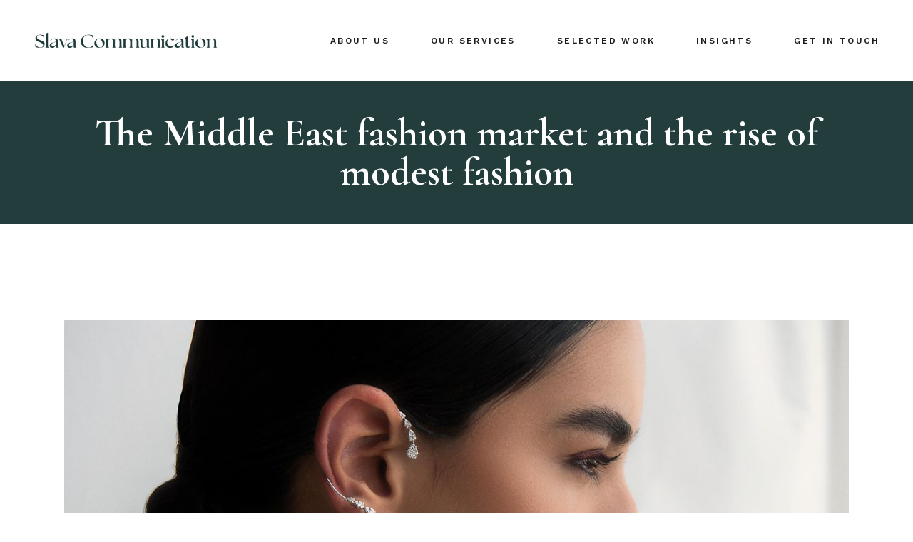

--- FILE ---
content_type: text/html; charset=UTF-8
request_url: https://slavacommunication.com/the-middle-east-fashion-market-and-the-rise-of-modest-fashion/
body_size: 24724
content:
<!DOCTYPE html>
<html lang="en-US">
<head>
	<meta charset="UTF-8">
	<meta name="viewport" content="width=device-width, initial-scale=1, user-scalable=yes">
	<link rel="profile" href="https://gmpg.org/xfn/11">
	
			<link rel="pingback" href="https://slavacommunication.com/xmlrpc.php">
	
	<meta name='robots' content='index, follow, max-image-preview:large, max-snippet:-1, max-video-preview:-1' />

	<!-- This site is optimized with the Yoast SEO plugin v26.1.1 - https://yoast.com/wordpress/plugins/seo/ -->
	<title>The Middle East fashion market and the rise of modest fashion - Slava Communication SL</title><link rel="preload" as="style" href="https://fonts.googleapis.com/css?family=Cormorant%3A300%2C400%2C500%2C500i%2C600%2C700%7CWork%20Sans%3A300%2C400%2C500%2C500i%2C600%2C700%7CDM%20Serif%20Display%3A300%2C400%2C500%2C500i%2C600%2C700&#038;subset=latin-ext&#038;display=swap" /><link rel="stylesheet" href="https://fonts.googleapis.com/css?family=Cormorant%3A300%2C400%2C500%2C500i%2C600%2C700%7CWork%20Sans%3A300%2C400%2C500%2C500i%2C600%2C700%7CDM%20Serif%20Display%3A300%2C400%2C500%2C500i%2C600%2C700&#038;subset=latin-ext&#038;display=swap" media="print" onload="this.media='all'" /><noscript><link rel="stylesheet" href="https://fonts.googleapis.com/css?family=Cormorant%3A300%2C400%2C500%2C500i%2C600%2C700%7CWork%20Sans%3A300%2C400%2C500%2C500i%2C600%2C700%7CDM%20Serif%20Display%3A300%2C400%2C500%2C500i%2C600%2C700&#038;subset=latin-ext&#038;display=swap" /></noscript>
	<meta name="description" content="In 2018, modest fashion came on the global stage. Its emergence wasn’t simply about fabric or cut, but about representation and identity." />
	<link rel="canonical" href="https://slavacommunication.com/the-middle-east-fashion-market-and-the-rise-of-modest-fashion/" />
	<meta property="og:locale" content="en_US" />
	<meta property="og:type" content="article" />
	<meta property="og:title" content="The Middle East fashion market and the rise of modest fashion - Slava Communication SL" />
	<meta property="og:description" content="In 2018, modest fashion came on the global stage. Its emergence wasn’t simply about fabric or cut, but about representation and identity." />
	<meta property="og:url" content="https://slavacommunication.com/the-middle-east-fashion-market-and-the-rise-of-modest-fashion/" />
	<meta property="og:site_name" content="Slava Communication SL" />
	<meta property="article:published_time" content="2021-10-15T11:16:00+00:00" />
	<meta property="article:modified_time" content="2025-07-16T14:13:18+00:00" />
	<meta property="og:image" content="https://slavacommunication.com/wp-content/uploads/2021/09/middle-east-modest-fashion-market.jpeg" />
	<meta property="og:image:width" content="1142" />
	<meta property="og:image:height" content="642" />
	<meta property="og:image:type" content="image/jpeg" />
	<meta name="author" content="admin5380" />
	<meta name="twitter:card" content="summary_large_image" />
	<meta name="twitter:label1" content="Written by" />
	<meta name="twitter:data1" content="admin5380" />
	<meta name="twitter:label2" content="Est. reading time" />
	<meta name="twitter:data2" content="4 minutes" />
	<script type="application/ld+json" class="yoast-schema-graph">{"@context":"https://schema.org","@graph":[{"@type":"Article","@id":"https://slavacommunication.com/the-middle-east-fashion-market-and-the-rise-of-modest-fashion/#article","isPartOf":{"@id":"https://slavacommunication.com/the-middle-east-fashion-market-and-the-rise-of-modest-fashion/"},"author":{"name":"admin5380","@id":"https://slavacommunication.com/#/schema/person/d4f625e02f51cb6650a59ab0264f2e14"},"headline":"The Middle East fashion market and the rise of modest fashion","datePublished":"2021-10-15T11:16:00+00:00","dateModified":"2025-07-16T14:13:18+00:00","mainEntityOfPage":{"@id":"https://slavacommunication.com/the-middle-east-fashion-market-and-the-rise-of-modest-fashion/"},"wordCount":627,"commentCount":0,"publisher":{"@id":"https://slavacommunication.com/#organization"},"image":{"@id":"https://slavacommunication.com/the-middle-east-fashion-market-and-the-rise-of-modest-fashion/#primaryimage"},"thumbnailUrl":"https://slavacommunication.com/wp-content/uploads/2021/09/middle-east-modest-fashion-market.jpeg","keywords":["gen z","middle east","modest fashion"],"articleSection":["Fashion","Public Relations"],"inLanguage":"en-US","potentialAction":[{"@type":"CommentAction","name":"Comment","target":["https://slavacommunication.com/the-middle-east-fashion-market-and-the-rise-of-modest-fashion/#respond"]}]},{"@type":"WebPage","@id":"https://slavacommunication.com/the-middle-east-fashion-market-and-the-rise-of-modest-fashion/","url":"https://slavacommunication.com/the-middle-east-fashion-market-and-the-rise-of-modest-fashion/","name":"The Middle East fashion market and the rise of modest fashion - Slava Communication SL","isPartOf":{"@id":"https://slavacommunication.com/#website"},"primaryImageOfPage":{"@id":"https://slavacommunication.com/the-middle-east-fashion-market-and-the-rise-of-modest-fashion/#primaryimage"},"image":{"@id":"https://slavacommunication.com/the-middle-east-fashion-market-and-the-rise-of-modest-fashion/#primaryimage"},"thumbnailUrl":"https://slavacommunication.com/wp-content/uploads/2021/09/middle-east-modest-fashion-market.jpeg","datePublished":"2021-10-15T11:16:00+00:00","dateModified":"2025-07-16T14:13:18+00:00","description":"In 2018, modest fashion came on the global stage. Its emergence wasn’t simply about fabric or cut, but about representation and identity.","breadcrumb":{"@id":"https://slavacommunication.com/the-middle-east-fashion-market-and-the-rise-of-modest-fashion/#breadcrumb"},"inLanguage":"en-US","potentialAction":[{"@type":"ReadAction","target":["https://slavacommunication.com/the-middle-east-fashion-market-and-the-rise-of-modest-fashion/"]}]},{"@type":"ImageObject","inLanguage":"en-US","@id":"https://slavacommunication.com/the-middle-east-fashion-market-and-the-rise-of-modest-fashion/#primaryimage","url":"https://slavacommunication.com/wp-content/uploads/2021/09/middle-east-modest-fashion-market.jpeg","contentUrl":"https://slavacommunication.com/wp-content/uploads/2021/09/middle-east-modest-fashion-market.jpeg","width":1142,"height":642,"caption":"The Middle East Fashion Market and the Rise of Modest Fashion"},{"@type":"BreadcrumbList","@id":"https://slavacommunication.com/the-middle-east-fashion-market-and-the-rise-of-modest-fashion/#breadcrumb","itemListElement":[{"@type":"ListItem","position":1,"name":"Home","item":"https://slavacommunication.com/"},{"@type":"ListItem","position":2,"name":"The Middle East fashion market and the rise of modest fashion"}]},{"@type":"WebSite","@id":"https://slavacommunication.com/#website","url":"https://slavacommunication.com/","name":"Slava Communication SL","description":"Boutique agency specialising in personal PR and strategic visibility for ambitious individuals","publisher":{"@id":"https://slavacommunication.com/#organization"},"potentialAction":[{"@type":"SearchAction","target":{"@type":"EntryPoint","urlTemplate":"https://slavacommunication.com/?s={search_term_string}"},"query-input":{"@type":"PropertyValueSpecification","valueRequired":true,"valueName":"search_term_string"}}],"inLanguage":"en-US"},{"@type":"Organization","@id":"https://slavacommunication.com/#organization","name":"Slava Communication SL","url":"https://slavacommunication.com/","logo":{"@type":"ImageObject","inLanguage":"en-US","@id":"https://slavacommunication.com/#/schema/logo/image/","url":"https://slavacommunication.com/wp-content/uploads/2021/08/cropped-logo_slava2-copie.png","contentUrl":"https://slavacommunication.com/wp-content/uploads/2021/08/cropped-logo_slava2-copie.png","width":177,"height":177,"caption":"Slava Communication SL"},"image":{"@id":"https://slavacommunication.com/#/schema/logo/image/"},"sameAs":["https://www.instagram.com/slavacommunication/","https://www.linkedin.com/company/slava-communication-sl/"]},{"@type":"Person","@id":"https://slavacommunication.com/#/schema/person/d4f625e02f51cb6650a59ab0264f2e14","name":"admin5380","image":{"@type":"ImageObject","inLanguage":"en-US","@id":"https://slavacommunication.com/#/schema/person/image/","url":"https://secure.gravatar.com/avatar/848d7e9a03a48f9f01f693aa685dd12059e8ddee172d014f058b264f9053ee1c?s=96&d=mm&r=g","contentUrl":"https://secure.gravatar.com/avatar/848d7e9a03a48f9f01f693aa685dd12059e8ddee172d014f058b264f9053ee1c?s=96&d=mm&r=g","caption":"admin5380"},"sameAs":["https://slavacommunication.com"],"url":"https://slavacommunication.com/author/admin5380/"}]}</script>
	<!-- / Yoast SEO plugin. -->


<link rel='dns-prefetch' href='//www.googletagmanager.com' />
<link rel='dns-prefetch' href='//fonts.googleapis.com' />
<link href='https://fonts.gstatic.com' crossorigin rel='preconnect' />
<link rel="alternate" type="application/rss+xml" title="Slava Communication SL &raquo; Feed" href="https://slavacommunication.com/feed/" />
<link rel="alternate" type="application/rss+xml" title="Slava Communication SL &raquo; Comments Feed" href="https://slavacommunication.com/comments/feed/" />
<link rel="alternate" type="application/rss+xml" title="Slava Communication SL &raquo; The Middle East fashion market and the rise of modest fashion Comments Feed" href="https://slavacommunication.com/the-middle-east-fashion-market-and-the-rise-of-modest-fashion/feed/" />
<link rel="alternate" title="oEmbed (JSON)" type="application/json+oembed" href="https://slavacommunication.com/wp-json/oembed/1.0/embed?url=https%3A%2F%2Fslavacommunication.com%2Fthe-middle-east-fashion-market-and-the-rise-of-modest-fashion%2F" />
<link rel="alternate" title="oEmbed (XML)" type="text/xml+oembed" href="https://slavacommunication.com/wp-json/oembed/1.0/embed?url=https%3A%2F%2Fslavacommunication.com%2Fthe-middle-east-fashion-market-and-the-rise-of-modest-fashion%2F&#038;format=xml" />
<style id='wp-img-auto-sizes-contain-inline-css' type='text/css'>
img:is([sizes=auto i],[sizes^="auto," i]){contain-intrinsic-size:3000px 1500px}
/*# sourceURL=wp-img-auto-sizes-contain-inline-css */
</style>
<link data-minify="1" rel='stylesheet' id='dripicons-css' href='https://slavacommunication.com/wp-content/cache/min/1/wp-content/plugins/borgholm-core/inc/icons/dripicons/assets/css/dripicons.min.css?ver=1768464758' type='text/css' media='all' />
<link data-minify="1" rel='stylesheet' id='elegant-icons-css' href='https://slavacommunication.com/wp-content/cache/min/1/wp-content/plugins/borgholm-core/inc/icons/elegant-icons/assets/css/elegant-icons.min.css?ver=1768464758' type='text/css' media='all' />
<link data-minify="1" rel='stylesheet' id='font-awesome-css' href='https://slavacommunication.com/wp-content/cache/min/1/wp-content/plugins/borgholm-core/inc/icons/font-awesome/assets/css/all.min.css?ver=1768464759' type='text/css' media='all' />
<link data-minify="1" rel='stylesheet' id='ionicons-css' href='https://slavacommunication.com/wp-content/cache/min/1/wp-content/plugins/borgholm-core/inc/icons/ionicons/assets/css/ionicons.min.css?ver=1768464759' type='text/css' media='all' />
<link data-minify="1" rel='stylesheet' id='linea-icons-css' href='https://slavacommunication.com/wp-content/cache/min/1/wp-content/plugins/borgholm-core/inc/icons/linea-icons/assets/css/linea-icons.min.css?ver=1768464759' type='text/css' media='all' />
<link data-minify="1" rel='stylesheet' id='linear-icons-css' href='https://slavacommunication.com/wp-content/cache/min/1/wp-content/plugins/borgholm-core/inc/icons/linear-icons/assets/css/linear-icons.min.css?ver=1768464759' type='text/css' media='all' />
<link rel='stylesheet' id='material-icons-css' href='https://fonts.googleapis.com/icon?family=Material+Icons&#038;ver=1.2.6' type='text/css' media='all' />
<link data-minify="1" rel='stylesheet' id='simple-line-icons-css' href='https://slavacommunication.com/wp-content/cache/min/1/wp-content/plugins/borgholm-core/inc/icons/simple-line-icons/assets/css/simple-line-icons.min.css?ver=1768464759' type='text/css' media='all' />
<style id='wp-emoji-styles-inline-css' type='text/css'>

	img.wp-smiley, img.emoji {
		display: inline !important;
		border: none !important;
		box-shadow: none !important;
		height: 1em !important;
		width: 1em !important;
		margin: 0 0.07em !important;
		vertical-align: -0.1em !important;
		background: none !important;
		padding: 0 !important;
	}
/*# sourceURL=wp-emoji-styles-inline-css */
</style>
<link data-minify="1" rel='stylesheet' id='contact-form-7-css' href='https://slavacommunication.com/wp-content/cache/min/1/wp-content/plugins/contact-form-7/includes/css/styles.css?ver=1768464759' type='text/css' media='all' />
<link rel='stylesheet' id='qi-addons-for-elementor-grid-style-css' href='https://slavacommunication.com/wp-content/plugins/qi-addons-for-elementor/assets/css/grid.min.css?ver=1.9.5' type='text/css' media='all' />
<link rel='stylesheet' id='qi-addons-for-elementor-helper-parts-style-css' href='https://slavacommunication.com/wp-content/plugins/qi-addons-for-elementor/assets/css/helper-parts.min.css?ver=1.9.5' type='text/css' media='all' />
<link rel='stylesheet' id='qi-addons-for-elementor-style-css' href='https://slavacommunication.com/wp-content/plugins/qi-addons-for-elementor/assets/css/main.min.css?ver=1.9.5' type='text/css' media='all' />
<link data-minify="1" rel='stylesheet' id='perfect-scrollbar-css' href='https://slavacommunication.com/wp-content/cache/min/1/wp-content/plugins/borgholm-core/assets/plugins/perfect-scrollbar/perfect-scrollbar.css?ver=1768464759' type='text/css' media='all' />
<link data-minify="1" rel='stylesheet' id='swiper-css' href='https://slavacommunication.com/wp-content/cache/min/1/wp-content/plugins/qi-addons-for-elementor/assets/plugins/swiper/8.4.5/swiper.min.css?ver=1768464759' type='text/css' media='all' />
<link rel='stylesheet' id='borgholm-main-css' href='https://slavacommunication.com/wp-content/themes/borgholm/assets/css/main.min.css?ver=6.9' type='text/css' media='all' />
<link rel='stylesheet' id='borgholm-core-style-css' href='https://slavacommunication.com/wp-content/plugins/borgholm-core/assets/css/borgholm-core.min.css?ver=6.9' type='text/css' media='all' />
<link data-minify="1" rel='stylesheet' id='magnific-popup-css' href='https://slavacommunication.com/wp-content/cache/min/1/wp-content/themes/borgholm/assets/plugins/magnific-popup/magnific-popup.css?ver=1768464759' type='text/css' media='all' />

<link rel='stylesheet' id='borgholm-style-css' href='https://slavacommunication.com/wp-content/themes/borgholm/style.css?ver=6.9' type='text/css' media='all' />
<style id='borgholm-style-inline-css' type='text/css'>
#qodef-page-footer-top-area { background-color: #243d3d;}#qodef-page-footer-bottom-area { background-color: #243d3d;}#qodef-page-inner { padding: 135px 0px 120px 0px;}@media only screen and (max-width: 1024px) { #qodef-page-inner { padding: 135px 0px 120px 0px;}}.qodef-h1 a:hover, h1 a:hover, .qodef-h2 a:hover, h2 a:hover, .qodef-h3 a:hover, h3 a:hover, .qodef-h4 a:hover, h4 a:hover, .qodef-h5 a:hover, h5 a:hover, .qodef-h6 a:hover, h6 a:hover, a:hover, p a:hover, #qodef-page-header .widget_icl_lang_sel_widget .wpml-ls-legacy-dropdown .wpml-ls-item-toggle:hover, #qodef-page-header .widget_icl_lang_sel_widget .wpml-ls-legacy-dropdown-click .wpml-ls-item-toggle:hover, #qodef-page-header .widget_icl_lang_sel_widget .wpml-ls-legacy-dropdown .wpml-ls-sub-menu .wpml-ls-item a:hover, #qodef-page-header .widget_icl_lang_sel_widget .wpml-ls-legacy-dropdown-click .wpml-ls-sub-menu .wpml-ls-item a:hover, #qodef-page-header .widget_icl_lang_sel_widget .wpml-ls-legacy-list-horizontal ul li a:hover, #qodef-page-header .widget_icl_lang_sel_widget .wpml-ls-legacy-list-vertical ul li a:hover, #qodef-page-mobile-header .widget_icl_lang_sel_widget .wpml-ls-legacy-dropdown .wpml-ls-item-toggle:hover, #qodef-page-mobile-header .widget_icl_lang_sel_widget .wpml-ls-legacy-dropdown-click .wpml-ls-item-toggle:hover, #qodef-page-mobile-header .widget_icl_lang_sel_widget .wpml-ls-legacy-dropdown .wpml-ls-sub-menu .wpml-ls-item a:hover, #qodef-page-mobile-header .widget_icl_lang_sel_widget .wpml-ls-legacy-dropdown-click .wpml-ls-sub-menu .wpml-ls-item a:hover, #qodef-page-mobile-header .widget_icl_lang_sel_widget .wpml-ls-legacy-list-horizontal ul li a:hover, #qodef-page-mobile-header .widget_icl_lang_sel_widget .wpml-ls-legacy-list-vertical ul li a:hover, #qodef-page-sidebar .widget_icl_lang_sel_widget .wpml-ls-legacy-dropdown .wpml-ls-item-toggle:hover, #qodef-page-sidebar .widget_icl_lang_sel_widget .wpml-ls-legacy-dropdown-click .wpml-ls-item-toggle:hover, #qodef-page-sidebar .widget_icl_lang_sel_widget .wpml-ls-legacy-dropdown .wpml-ls-sub-menu .wpml-ls-item a:hover, #qodef-page-sidebar .widget_icl_lang_sel_widget .wpml-ls-legacy-dropdown-click .wpml-ls-sub-menu .wpml-ls-item a:hover, #qodef-page-sidebar .widget_icl_lang_sel_widget .wpml-ls-legacy-list-horizontal ul li a:hover, #qodef-page-sidebar .widget_icl_lang_sel_widget .wpml-ls-legacy-list-vertical ul li a:hover, .qodef-footer-skin--light #qodef-page-footer .widget_icl_lang_sel_widget .wpml-ls-legacy-dropdown .wpml-ls-item-toggle:hover, .qodef-footer-skin--light #qodef-page-footer .widget_icl_lang_sel_widget .wpml-ls-legacy-dropdown-click .wpml-ls-item-toggle:hover, .qodef-footer-skin--light #qodef-page-footer .widget_icl_lang_sel_widget .wpml-ls-legacy-dropdown .wpml-ls-sub-menu .wpml-ls-item a:hover, .qodef-footer-skin--light #qodef-page-footer .widget_icl_lang_sel_widget .wpml-ls-legacy-dropdown-click .wpml-ls-sub-menu .wpml-ls-item a:hover, .qodef-blog .qodef-blog-item .qodef-e-info .qodef-e-info-item a:hover, .qodef-blog .qodef-blog-item .qodef-e-info .qodef-e-info-social-share .qodef-shortcode-list a:hover, .qodef-blog.qodef--single .qodef-blog-item .qodef-e-info.qodef-info--bottom .qodef-e-info-tags a:hover, #qodef-page-comments-list .qodef-comment-item .comment-respond .comment-reply-title small a, .qodef-m-filter .qodef-m-filter-item.qodef--active, .qodef-m-filter .qodef-m-filter-item:hover, .qodef-m-filter .qodef-m-filter-opener.qodef--active, .qodef-m-filter .qodef-m-filter-opener:hover, .wp-block-file:hover, .qodef-m-pagination.qodef--wp .page-numbers.current, .qodef-m-pagination.qodef--wp .page-numbers:hover, .qodef-m-pagination.qodef--standard .qodef-m-pagination-item.qodef--active, .qodef-m-pagination.qodef--standard .qodef-m-pagination-item:hover, .qodef-m-pagination.qodef--infinite-scroll .qodef-infinite-scroll-spinner, .qodef-pagination--on.qodef-pagination-type--load-more .qodef-loading-spinner, .qodef-single-links>span:not(.qodef-m-single-links-title), .qodef-search .qodef-search-form .qodef-search-form-button:hover, .widget .qodef-widget-title a:hover, .widget a:hover, .widget.widget_archive ul li a:hover, .widget.widget_categories ul li a:hover, .widget.widget_meta ul li a:hover, .widget.widget_nav_menu ul li a:hover, .widget.widget_pages ul li a:hover, .widget.widget_recent_comments ul li a:hover, .widget.widget_recent_entries ul li a:hover, .widget.widget_calendar tfoot a:hover, .widget.widget_tag_cloud .tagcloud a:hover, #qodef-side-area .widget .qodef-widget-title a:hover, #qodef-side-area .widget a:hover, #qodef-side-area .widget.widget_archive ul li a:hover, #qodef-side-area .widget.widget_categories ul li a:hover, #qodef-side-area .widget.widget_meta ul li a:hover, #qodef-side-area .widget.widget_nav_menu ul li a:hover, #qodef-side-area .widget.widget_pages ul li a:hover, #qodef-side-area .widget.widget_recent_comments ul li a:hover, #qodef-side-area .widget.widget_recent_entries ul li a:hover, #qodef-side-area .widget.widget_calendar tfoot a:hover, #qodef-side-area .widget.widget_tag_cloud .tagcloud a:hover, #qodef-page-footer-top-area .widget .qodef-widget-title a:hover, #qodef-page-footer-top-area .widget a:hover, #qodef-page-footer-top-area .widget.widget_archive ul li a:hover, #qodef-page-footer-top-area .widget.widget_categories ul li a:hover, #qodef-page-footer-top-area .widget.widget_meta ul li a:hover, #qodef-page-footer-top-area .widget.widget_nav_menu ul li a:hover, #qodef-page-footer-top-area .widget.widget_pages ul li a:hover, #qodef-page-footer-top-area .widget.widget_recent_comments ul li a:hover, #qodef-page-footer-top-area .widget.widget_recent_entries ul li a:hover, #qodef-page-footer-top-area .widget.widget_calendar tfoot a:hover, #qodef-page-footer-top-area .widget.widget_tag_cloud .tagcloud a:hover, #qodef-page-footer-bottom-area .widget .qodef-widget-title a:hover, #qodef-page-footer-bottom-area .widget a:hover, #qodef-page-footer-bottom-area .widget.widget_archive ul li a:hover, #qodef-page-footer-bottom-area .widget.widget_categories ul li a:hover, #qodef-page-footer-bottom-area .widget.widget_meta ul li a:hover, #qodef-page-footer-bottom-area .widget.widget_nav_menu ul li a:hover, #qodef-page-footer-bottom-area .widget.widget_pages ul li a:hover, #qodef-page-footer-bottom-area .widget.widget_recent_comments ul li a:hover, #qodef-page-footer-bottom-area .widget.widget_recent_entries ul li a:hover, #qodef-page-footer-bottom-area .widget.widget_calendar tfoot a:hover, #qodef-page-footer-bottom-area .widget.widget_tag_cloud .tagcloud a:hover, #qodef-page-footer .widget .qodef-widget-title a:hover, #qodef-page-footer .widget a:hover, #qodef-page-footer .widget.widget_archive ul li a:hover, #qodef-page-footer .widget.widget_categories ul li a:hover, #qodef-page-footer .widget.widget_meta ul li a:hover, #qodef-page-footer .widget.widget_nav_menu ul li a:hover, #qodef-page-footer .widget.widget_pages ul li a:hover, #qodef-page-footer .widget.widget_recent_comments ul li a:hover, #qodef-page-footer .widget.widget_recent_entries ul li a:hover, #qodef-page-footer .widget.widget_calendar tfoot a:hover, #qodef-page-footer .widget.widget_tag_cloud .tagcloud a:hover, .qodef-mega-menu-widget-holder .widget .qodef-widget-title a:hover, .qodef-mega-menu-widget-holder .widget a:hover, .qodef-mega-menu-widget-holder .widget.widget_archive ul li a:hover, .qodef-mega-menu-widget-holder .widget.widget_categories ul li a:hover, .qodef-mega-menu-widget-holder .widget.widget_meta ul li a:hover, .qodef-mega-menu-widget-holder .widget.widget_nav_menu ul li a:hover, .qodef-mega-menu-widget-holder .widget.widget_pages ul li a:hover, .qodef-mega-menu-widget-holder .widget.widget_recent_comments ul li a:hover, .qodef-mega-menu-widget-holder .widget.widget_recent_entries ul li a:hover, .qodef-mega-menu-widget-holder .widget.widget_calendar tfoot a:hover, .qodef-mega-menu-widget-holder .widget.widget_tag_cloud .tagcloud a:hover, #qodef-woo-page .qodef-woo-ratings .qodef-m-star, .qodef-woo-shortcode .qodef-woo-ratings .qodef-m-star, #qodef-woo-page .price, .qodef-woo-shortcode .price, #qodef-woo-page.qodef--cart .shop_table td.product-price .amount, #qodef-woo-page.qodef--cart .shop_table td.product-subtotal .amount, #qodef-woo-page.qodef--cart .cart_totals .cart-subtotal, #qodef-woo-page.qodef--cart .cart_totals .order-total, #qodef-woo-page.qodef--cart .cross-sells .cart-subtotal, #qodef-woo-page.qodef--cart .cross-sells .order-total, .woocommerce-account .woocommerce-MyAccount-navigation ul li.is-active a, #qodef-woo-page .woocommerce-pagination .page-numbers.current, #qodef-woo-page .woocommerce-pagination .page-numbers:hover, .qodef-woo-product-list .qodef-woo-product-inner:hover .qodef-woo-product-title, .qodef-woo-product-list .qodef-woo-product-categories a:hover, .widget.woocommerce .qodef-woo-ratings .qodef-m-star, .widget.woocommerce .price, .widget.widget_layered_nav ul li a:hover, .widget.widget_layered_nav_filters ul li a:hover, .widget.widget_product_categories ul li a:hover, .widget.widget_layered_nav ul li.chosen a, .widget.widget_layered_nav_filters ul li.chosen a, .widget.widget_product_categories ul li.chosen a, .widget.widget_price_filter .price_slider_amount .price_label, .widget.widget_product_tag_cloud .tagcloud a:hover, .widget.widget_products .qodef-woo-product-title a:hover, .widget.widget_recent_reviews .qodef-woo-product-title a:hover, .widget.widget_recently_viewed_products .qodef-woo-product-title a:hover, .widget.widget_top_rated_products .qodef-woo-product-title a:hover, .qodef-footer-skin--light #qodef-page-footer .widget.widget_layered_nav ul li a:hover, .qodef-footer-skin--light #qodef-page-footer .widget.widget_layered_nav_filters ul li a:hover, .qodef-footer-skin--light #qodef-page-footer .widget.widget_product_categories ul li a:hover, .qodef-footer-skin--light #qodef-page-footer .widget.widget_layered_nav ul li.chosen a, .qodef-footer-skin--light #qodef-page-footer .widget.widget_layered_nav_filters ul li.chosen a, .qodef-footer-skin--light #qodef-page-footer .widget.widget_product_categories ul li.chosen a, .qodef-footer-skin--light #qodef-page-footer .widget.widget_price_filter .price_slider_amount .price_label, .qodef-footer-skin--light #qodef-page-footer .widget.widget_product_tag_cloud .tagcloud a:hover, .qodef-footer-skin--light #qodef-page-footer .widget.widget_products .qodef-woo-product-title a:hover, .qodef-footer-skin--light #qodef-page-footer .widget.widget_recent_reviews .qodef-woo-product-title a:hover, .qodef-footer-skin--light #qodef-page-footer .widget.widget_recently_viewed_products .qodef-woo-product-title a:hover, .qodef-footer-skin--light #qodef-page-footer .widget.widget_top_rated_products .qodef-woo-product-title a:hover, #qodef-age-verification-modal .qodef-m-content-subtitle, .qodef-blog.qodef-item-layout--flexible article .qodef-e-text .qodef-e-title a:hover, #qodef-author-info .qodef-m-social-icons>div a:hover, #qodef-multiple-map-notice, .qodef-map-marker-holder .qodef-info-window-inner .qodef-info-window-link:hover~.qodef-info-window-details .qodef-info-window-title, #qodef-top-area .qodef-woo-dropdown-cart .qodef-woo-dropdown-items a:hover, .qodef-woo-dropdown-cart .qodef-e-price, .qodef-woo-dropdown-cart .qodef-m-order-details .qodef-m-order-amount, .qodef-woo-side-area-cart .qodef-e-price, .qodef-woo-side-area-cart .qodef-m-order-details .qodef-m-order-amount, .qodef-portfolio-single .qodef-portfolio-info>:not(.qodef-info--social-share) a:hover, .qodef-portfolio-info.qodef-skin--light>:not(.qodef-info--social-share) a:hover, .qodef-portfolio-info.qodef-skin--light .qodef-social-share ul li a:hover, .qodef-portfolio-list .qodef-e-info-category .qodef-e-category:hover, .qodef-portfolio-list.qodef-item-layout--info-below.qodef-hover-animation--tilt.qodef-info-below-disable-animation .qodef-e-inner .qodef-e-image:hover+.qodef-e-content .qodef-e-title-link, .qodef-portfolio-tags.qodef-skin--light .qodef-info--tag .qodef-e-tag:hover, #qodef-single-portfolio-navigation .qodef-m-nav:hover, .qodef-navigation-skin--light #qodef-single-portfolio-navigation .qodef-m-nav:hover, .qodef-team-list .qodef-team-member-social-icons a:hover, .qodef-review-rating .qodef-comments-ratings .qodef-m-star, .qodef-reviews-per-criteria .qodef-item-reviews-average-rating, .qodef-fullscreen-search-holder .qodef-m-form-submit:hover, .qodef-author-pagination--on.qodef-pagination-type--load-more .qodef-loading-spinner, .qodef-horizontal-showcase .qodef-horizontal-slide .qodef-slide-content .qodef-slide-quote .qodef-special-style, .qodef-icon-list-item .qodef-e-title a:hover, .qodef-interactive-link-showcase.qodef-skin--light .qodef-m-item.qodef--active, .qodef-interactive-link-showcase.qodef-layout--slider .qodef-m-item.qodef--active, .qodef-pricing-table.qodef-status--featured .qodef-m-price, .qodef-pricing-table.qodef-status--featured .qodef-m-title h3 .qodef-featured-label, .qodef-section-title .qodef-m-title .qodef-special-style, .qodef-stamp, .qodef-stamp .qodef-m-centered-text, .qodef-video-button .qodef-m-play, .qodef-workflow .qodef-e-subtitle, .qodef-social-share.qodef-layout--dropdown .qodef-social-share-dropdown li a:hover, .qodef-social-share.qodef-layout--dropdown.qodef-skin--light .qodef-social-share-dropdown-opener:hover, .qodef-social-share.qodef-layout--dropdown.qodef-skin--light .qodef-social-share-dropdown li a:hover, .qodef-social-share.qodef-layout--dropdown.qodef-skin--dark .qodef-social-share-dropdown-opener:hover, .qodef-social-share.qodef-layout--dropdown.qodef-skin--dark .qodef-social-share-dropdown li a:hover, .qodef-social-share.qodef-layout--list li a:hover, .qodef-social-share.qodef-layout--list.qodef-skin--light li a:hover, .qodef-social-share.qodef-layout--list.qodef-skin--dark li a:hover, .qodef-social-share.qodef-layout--text li a:hover, .qodef-social-share.qodef-layout--text.qodef-skin--light li a:hover, .qodef-social-share.qodef-layout--text.qodef-skin--dark li a:hover, #qodef-page-sidebar .widget .qodef-social-share.qodef-layout--list li.qodef-facebook-share a:hover, #qodef-page-sidebar .widget .qodef-social-share.qodef-layout--list li.qodef-twitter-share a:hover, #qodef-page-sidebar .widget .qodef-social-share.qodef-layout--list li.qodef-linkedin-share a:hover, #qodef-page-sidebar .widget .qodef-social-share.qodef-layout--list li.qodef-tumblr-share a:hover, #qodef-page-sidebar .widget .qodef-social-share.qodef-layout--list li.qodef-pinterest-share a:hover, #qodef-page-sidebar .widget .qodef-social-share.qodef-layout--list li.qodef-vk-share a:hover, .qodef-footer-skin--light #qodef-page-footer .widget .qodef-social-share.qodef-layout--list li.qodef-facebook-share a:hover, .qodef-footer-skin--light #qodef-page-footer .widget .qodef-social-share.qodef-layout--list li.qodef-twitter-share a:hover, .qodef-footer-skin--light #qodef-page-footer .widget .qodef-social-share.qodef-layout--list li.qodef-linkedin-share a:hover, .qodef-footer-skin--light #qodef-page-footer .widget .qodef-social-share.qodef-layout--list li.qodef-tumblr-share a:hover, .qodef-footer-skin--light #qodef-page-footer .widget .qodef-social-share.qodef-layout--list li.qodef-pinterest-share a:hover, .qodef-footer-skin--light #qodef-page-footer .widget .qodef-social-share.qodef-layout--list li.qodef-vk-share a:hover, #qodef-side-area .widget .qodef-social-share.qodef-layout--list li.qodef-facebook-share a:hover, #qodef-side-area .widget .qodef-social-share.qodef-layout--list li.qodef-twitter-share a:hover, #qodef-side-area .widget .qodef-social-share.qodef-layout--list li.qodef-linkedin-share a:hover, #qodef-side-area .widget .qodef-social-share.qodef-layout--list li.qodef-tumblr-share a:hover, #qodef-side-area .widget .qodef-social-share.qodef-layout--list li.qodef-pinterest-share a:hover, #qodef-side-area .widget .qodef-social-share.qodef-layout--list li.qodef-vk-share a:hover, .qodef-footer-skin--light #qodef-page-footer .widget .qodef-social-share.qodef-layout--list li a:hover, #qodef-page-spinner .qodef-m-inner, .qodef-weather-widget .qodef-m-weather-icon, .qodef-weather-widget .qodef-e-heading-description, .qodef-wishlist .qodef-m-link.qodef--added, .qodef-wishlist-dropdown .qodef-m-link-icon, #qodef-top-area .qodef-wishlist-dropdown .qodef-m-link-icon, .qodef-working-hours-list .qodef-e-day-icon, .qodef-working-hours-list .qodef-e-time.qodef--closed, .qodef-working-hours-list .qodef-m-footer-icon { color: #233d3d;}.wp-block-cover-image h1 a:hover, .wp-block-cover-image h2 a:hover, .wp-block-cover-image h3 a:hover, .wp-block-cover-image h4 a:hover, .wp-block-cover-image h5 a:hover, .wp-block-cover-image h6 a:hover, .wp-block-cover-image p a:hover, .wp-block-cover h1 a:hover, .wp-block-cover h2 a:hover, .wp-block-cover h3 a:hover, .wp-block-cover h4 a:hover, .wp-block-cover h5 a:hover, .wp-block-cover h6 a:hover, .wp-block-cover p a:hover, .qodef-blog.qodef-skin--light .qodef-blog-item .qodef-e-excerpt a:hover, .qodef-blog.qodef-skin--light .qodef-blog-item .qodef-e-info .qodef-e-info-item a:hover, .qodef-blog.qodef-skin--light .qodef-blog-item .qodef-e-read-more a:hover, .qodef-blog.qodef-skin--light .qodef-blog-item .qodef-e-title a:hover, .qodef-icon-holder.qodef-predefined-layout--custom a:hover, .qodef-predefined-layout--custom .qodef-icon-holder a:hover, .qodef-icon-holder.qodef-predefined-layout--custom.qodef-skin--dark a:hover, .qodef-predefined-layout--custom .qodef-icon-holder.qodef-skin--dark a:hover { color: #233d3d!important;}.qodef-theme-button, button[type=submit], input[type=submit], .qodef-theme-button:hover, button[type=submit]:hover, input[type=submit]:hover, body::-webkit-scrollbar-thumb, .qodef-blog .qodef-blog-item.format-audio .qodef-e-media-audio .mejs-controls .mejs-time-rail .mejs-time-current, .qodef-blog.qodef--single .qodef-blog-item .qodef-e-info.qodef-info--bottom .qodef-e-info-tags a:hover:before, .qodef-footer-custom-layout--enabled #qodef-page-footer-bottom-area #qodef-page-footer-bottom-area-inner>.qodef-grid:before, .wp-block-button .wp-block-button__link, .wp-block-button .wp-block-button__link:hover, .qodef-mobile-header-navigation>ul>li.current-menu-ancestor>a:before, .qodef-mobile-header-navigation>ul>li.current-menu-item>a:before, .qodef-mobile-header-navigation .qodef-drop-down-second-inner ul li>a:before, body:not([class*=borgholm-core]) .qodef-mobile-header-navigation ul ul li>a:before, .qodef-header-navigation>ul>li>a:before, .qodef-header-navigation>ul>li.current-menu-ancestor>a:before, .qodef-header-navigation>ul>li.current-menu-item>a:before, .qodef-header-navigation>ul>li.qodef-menu-item--narrow ul:not(.qodef-drop-down--right) li>a:before, .qodef-header-navigation>ul>li.qodef-menu-item--narrow ul.qodef-drop-down--right li>a:before, .qodef-m-pagination.qodef--wp .page-numbers:after, .qodef-m-pagination.qodef--standard .qodef-m-pagination-item:after, .qodef-page-title, .widget.widget_archive ul li a:before, .widget.widget_categories ul li a:before, .widget.widget_meta ul li a:before, .widget.widget_nav_menu ul li a:before, .widget.widget_pages ul li a:before, .widget.widget_recent_comments ul li a:before, .widget.widget_recent_entries ul li a:before, .widget.widget_calendar #today, #qodef-side-area .widget.widget_archive ul li a:before, #qodef-side-area .widget.widget_categories ul li a:before, #qodef-side-area .widget.widget_meta ul li a:before, #qodef-side-area .widget.widget_nav_menu ul li a:before, #qodef-side-area .widget.widget_pages ul li a:before, #qodef-side-area .widget.widget_recent_comments ul li a:before, #qodef-side-area .widget.widget_recent_entries ul li a:before, #qodef-side-area .widget.widget_calendar #today, #qodef-page-footer-top-area .widget.widget_archive ul li a:before, #qodef-page-footer-top-area .widget.widget_categories ul li a:before, #qodef-page-footer-top-area .widget.widget_meta ul li a:before, #qodef-page-footer-top-area .widget.widget_nav_menu ul li a:before, #qodef-page-footer-top-area .widget.widget_pages ul li a:before, #qodef-page-footer-top-area .widget.widget_recent_comments ul li a:before, #qodef-page-footer-top-area .widget.widget_recent_entries ul li a:before, #qodef-page-footer-top-area .widget.widget_calendar #today, #qodef-page-footer-bottom-area .widget.widget_archive ul li a:before, #qodef-page-footer-bottom-area .widget.widget_categories ul li a:before, #qodef-page-footer-bottom-area .widget.widget_meta ul li a:before, #qodef-page-footer-bottom-area .widget.widget_nav_menu ul li a:before, #qodef-page-footer-bottom-area .widget.widget_pages ul li a:before, #qodef-page-footer-bottom-area .widget.widget_recent_comments ul li a:before, #qodef-page-footer-bottom-area .widget.widget_recent_entries ul li a:before, #qodef-page-footer-bottom-area .widget.widget_calendar #today, #qodef-page-footer .widget.widget_archive ul li a:before, #qodef-page-footer .widget.widget_categories ul li a:before, #qodef-page-footer .widget.widget_meta ul li a:before, #qodef-page-footer .widget.widget_nav_menu ul li a:before, #qodef-page-footer .widget.widget_pages ul li a:before, #qodef-page-footer .widget.widget_recent_comments ul li a:before, #qodef-page-footer .widget.widget_recent_entries ul li a:before, #qodef-page-footer .widget.widget_calendar #today, .qodef-mega-menu-widget-holder .widget.widget_archive ul li a:before, .qodef-mega-menu-widget-holder .widget.widget_categories ul li a:before, .qodef-mega-menu-widget-holder .widget.widget_meta ul li a:before, .qodef-mega-menu-widget-holder .widget.widget_nav_menu ul li a:before, .qodef-mega-menu-widget-holder .widget.widget_pages ul li a:before, .qodef-mega-menu-widget-holder .widget.widget_recent_comments ul li a:before, .qodef-mega-menu-widget-holder .widget.widget_recent_entries ul li a:before, .qodef-mega-menu-widget-holder .widget.widget_calendar #today, #qodef-woo-page .qodef-woo-product-mark, .qodef-woo-shortcode .qodef-woo-product-mark, #qodef-woo-page .added_to_cart, #qodef-woo-page .button, .qodef-woo-shortcode .added_to_cart, .qodef-woo-shortcode .button, #qodef-woo-page .added_to_cart:hover, #qodef-woo-page .button:hover, .qodef-woo-shortcode .added_to_cart:hover, .qodef-woo-shortcode .button:hover, .woocommerce-page div.woocommerce>.return-to-shop a, .woocommerce-page div.woocommerce>.return-to-shop a:hover, .woocommerce-account .button, .woocommerce-account .button:hover, #qodef-woo-page .woocommerce-pagination .page-numbers:after, #qodef-woo-page.qodef--single .woocommerce-tabs .wc-tabs li a:after, .widget.widget_layered_nav ul li a:before, .widget.widget_layered_nav_filters ul li a:before, .widget.widget_product_categories ul li a:before, .qodef-footer-skin--light #qodef-page-footer .widget.widget_layered_nav ul li a:before, .qodef-footer-skin--light #qodef-page-footer .widget.widget_layered_nav_filters ul li a:before, .qodef-footer-skin--light #qodef-page-footer .widget.widget_product_categories ul li a:before, #qodef-back-to-top:after, #qodef-back-to-top:hover:after, .qodef-blog.qodef-item-separator--enabled article .qodef-e-inner:before, .qodef-fullscreen-menu>ul>li>a:before, .qodef-fullscreen-menu>ul>li>a:before, .qodef-fullscreen-menu .qodef-drop-down-second-inner ul li>a:before, #qodef-page-header .qodef-fullscreen-menu-opener, .qodef-fullscreen-menu--opened #qodef-page-header .qodef-fullscreen-menu-opener, .qodef-header--vertical-sliding .qodef-header-vertical-sliding-navigation>ul>li>a:before, .qodef-header--vertical-sliding .qodef-header-vertical-sliding-navigation>ul>li .qodef-drop-down-second-inner ul li>a:before, .qodef-places-geo-radius .noUi-target .noUi-connect, .qodef-places-geo-radius .noUi-target .noUi-handle, .qodef-header-navigation ul li.qodef-menu-item--wide .qodef-drop-down-second-inner>ul>li ul li>a:before, .qodef-woo-dropdown-cart .qodef-m-action-link.qodef-cart, .qodef-woo-dropdown-cart .qodef-m-action-link.qodef-cart:hover, .qodef-woo-side-area-cart .qodef-m-action-link.qodef-cart, .qodef-woo-side-area-cart .qodef-m-action-link.qodef-cart:hover, .qodef-follow-info-holder .qodef-follow-info-title, .qodef-follow-info-holder .qodef-follow-info-category, .qodef-button.qodef-layout--filled.qodef-html--link, .qodef-button.qodef-layout--filled.qodef-html--link:hover, .qodef-horizontal-showcase .qodef-slides-holder .scrollbar-track .scrollbar-thumb, .qodef-icon-holder.qodef-layout--circle, .qodef-icon-holder.qodef-layout--square, .qodef-pricing-table .qodef-m-inner-2:before, .qodef-tabs.qodef-layout--simple .qodef-tabs-navigation li a:after, .qodef-workflow .qodef-e-workflow-item-inner:after, .qodef-header-custom-styled-sidearea-opener--enabled.qodef-header--standard #qodef-side-area-close, .qodef-header-custom-styled-sidearea-opener--enabled.qodef-header--standard .qodef-side-area-opener, #qodef-page-spinner.qodef-layout--borgholm .qodef-borgholm-dot, #qodef-page-spinner.qodef-layout--progress-bar .qodef-m-spinner-line-front, .widget.widget_borgholm_core_social_icons_group .qodef-icon-holder.qodef-layout--circle { background-color: #233d3d;}.qodef-header-navigation ul li.qodef-menu-item--narrow ul, .qodef-contact-form-7 .wpcf7 div.wpcf7-aborted, .qodef-contact-form-7 .wpcf7 div.wpcf7-acceptance-missing, .qodef-contact-form-7 .wpcf7 div.wpcf7-mail-sent-ng, .qodef-contact-form-7 .wpcf7 div.wpcf7-mail-sent-ok, .qodef-contact-form-7 .wpcf7 div.wpcf7-response-output, .qodef-contact-form-7 .wpcf7 div.wpcf7-spam-blocked, .qodef-contact-form-7 .wpcf7 div.wpcf7-validation-errors, .qodef-portfolio-info.qodef-skin--light .qodef-social-share ul li a:hover, .qodef-social-share.qodef-layout--dropdown.qodef-skin--light .qodef-social-share-dropdown li a:hover, .qodef-social-share.qodef-layout--dropdown.qodef-skin--dark .qodef-social-share-dropdown li a:hover, .qodef-social-share.qodef-layout--list.qodef-skin--light li a:hover, .qodef-social-share.qodef-layout--list.qodef-skin--dark li a:hover, .qodef-header-navigation ul li.qodef-menu-item--wide .qodef-drop-down-second, .qodef-woo-dropdown-cart .qodef-m-dropdown-inner { border-color: #233d3d;}#qodef-author-info .qodef-m-social-icons>div a .qodef-svg-circle circle:last-child, .qodef-team-list .qodef-team-member-social-icons a .qodef-svg-circle circle:last-child, .qodef-icon-holder.qodef-predefined-layout--custom .qodef-svg-circle circle:last-child,.qodef-predefined-layout--custom .qodef-icon-holder .qodef-svg-circle circle:last-child, .qodef-icon-holder.qodef-predefined-layout--custom.qodef-skin--dark a .qodef-svg-circle circle:last-child,.qodef-predefined-layout--custom .qodef-icon-holder.qodef-skin--dark a .qodef-svg-circle circle:last-child, .qodef-video-button .qodef-m-play .qodef-m-play-inner svg circle.qodef-svg-circle-two, .qodef-social-share.qodef-layout--dropdown .qodef-social-share-dropdown li a .qodef-svg-circle circle:last-child, .qodef-social-share.qodef-layout--list li a .qodef-svg-circle circle:last-child { stroke-color: #233d3d;}.qodef-header-sticky .qodef-header-sticky-inner { padding-left: 35px;padding-right: 35px;}#qodef-top-area-inner { height: 32px;padding-left: 47px;padding-right: 47px;}#qodef-side-area { background-color: #ffffff;}.qodef-page-title { height: 200px;background-color: #224433D3D;}.qodef-page-title .qodef-m-title { color: #ffffff;}.qodef-header--standard #qodef-page-header-inner { padding-left: 47px;padding-right: 47px;}@media only screen and (max-width: 680px){h1 { font-size: 45px;}}
/*# sourceURL=borgholm-style-inline-css */
</style>
<link rel='stylesheet' id='select2-css' href='https://slavacommunication.com/wp-content/plugins/qode-framework/inc/common/assets/plugins/select2/select2.min.css?ver=6.9' type='text/css' media='all' />
<link rel='stylesheet' id='borgholm-core-dashboard-style-css' href='https://slavacommunication.com/wp-content/plugins/borgholm-core/inc/core-dashboard/assets/css/core-dashboard.min.css?ver=6.9' type='text/css' media='all' />
<link rel='stylesheet' id='borgholm-core-elementor-css' href='https://slavacommunication.com/wp-content/plugins/borgholm-core/inc/plugins/elementor/assets/css/elementor.min.css?ver=6.9' type='text/css' media='all' />
<link data-minify="1" rel='stylesheet' id='elementor-icons-css' href='https://slavacommunication.com/wp-content/cache/min/1/wp-content/plugins/elementor/assets/lib/eicons/css/elementor-icons.min.css?ver=1768464761' type='text/css' media='all' />
<link rel='stylesheet' id='elementor-frontend-css' href='https://slavacommunication.com/wp-content/plugins/elementor/assets/css/frontend.min.css?ver=3.32.4' type='text/css' media='all' />
<link rel='stylesheet' id='elementor-post-6-css' href='https://slavacommunication.com/wp-content/uploads/elementor/css/post-6.css?ver=1768464761' type='text/css' media='all' />
<link rel='stylesheet' id='widget-image-css' href='https://slavacommunication.com/wp-content/plugins/elementor/assets/css/widget-image.min.css?ver=3.32.4' type='text/css' media='all' />
<link rel='stylesheet' id='elementor-post-6942-css' href='https://slavacommunication.com/wp-content/uploads/elementor/css/post-6942.css?ver=1768464761' type='text/css' media='all' />
<link data-minify="1" rel='stylesheet' id='igniteup-front-compulsory-css' href='https://slavacommunication.com/wp-content/cache/min/1/wp-content/plugins/igniteup/includes/css/front-compulsory.css?ver=1768464759' type='text/css' media='all' />
<link data-minify="1" rel='stylesheet' id='elementor-gf-local-roboto-css' href='https://slavacommunication.com/wp-content/cache/min/1/wp-content/uploads/elementor/google-fonts/css/roboto.css?ver=1768464761' type='text/css' media='all' />
<link data-minify="1" rel='stylesheet' id='elementor-gf-local-robotoslab-css' href='https://slavacommunication.com/wp-content/cache/min/1/wp-content/uploads/elementor/google-fonts/css/robotoslab.css?ver=1768464761' type='text/css' media='all' />
<script type="text/javascript" src="https://slavacommunication.com/wp-includes/js/jquery/jquery.min.js?ver=3.7.1" id="jquery-core-js"></script>
<script type="text/javascript" src="https://slavacommunication.com/wp-includes/js/jquery/jquery-migrate.min.js?ver=3.4.1" id="jquery-migrate-js"></script>

<!-- Google tag (gtag.js) snippet added by Site Kit -->
<!-- Google Analytics snippet added by Site Kit -->
<script type="text/javascript" src="https://www.googletagmanager.com/gtag/js?id=G-DE0VQZYBKH" id="google_gtagjs-js" async></script>
<script type="text/javascript" id="google_gtagjs-js-after">
/* <![CDATA[ */
window.dataLayer = window.dataLayer || [];function gtag(){dataLayer.push(arguments);}
gtag("set","linker",{"domains":["slavacommunication.com"]});
gtag("js", new Date());
gtag("set", "developer_id.dZTNiMT", true);
gtag("config", "G-DE0VQZYBKH");
//# sourceURL=google_gtagjs-js-after
/* ]]> */
</script>
<link rel="https://api.w.org/" href="https://slavacommunication.com/wp-json/" /><link rel="alternate" title="JSON" type="application/json" href="https://slavacommunication.com/wp-json/wp/v2/posts/6942" /><link rel="EditURI" type="application/rsd+xml" title="RSD" href="https://slavacommunication.com/xmlrpc.php?rsd" />
<meta name="generator" content="WordPress 6.9" />
<link rel='shortlink' href='https://slavacommunication.com/?p=6942' />
<meta name="generator" content="Site Kit by Google 1.163.0" /><script type="text/javascript">igniteup_ajaxurl = "https://slavacommunication.com/wp-admin/admin-ajax.php";</script><meta name="generator" content="Elementor 3.32.4; features: additional_custom_breakpoints; settings: css_print_method-external, google_font-enabled, font_display-auto">
			<style>
				.e-con.e-parent:nth-of-type(n+4):not(.e-lazyloaded):not(.e-no-lazyload),
				.e-con.e-parent:nth-of-type(n+4):not(.e-lazyloaded):not(.e-no-lazyload) * {
					background-image: none !important;
				}
				@media screen and (max-height: 1024px) {
					.e-con.e-parent:nth-of-type(n+3):not(.e-lazyloaded):not(.e-no-lazyload),
					.e-con.e-parent:nth-of-type(n+3):not(.e-lazyloaded):not(.e-no-lazyload) * {
						background-image: none !important;
					}
				}
				@media screen and (max-height: 640px) {
					.e-con.e-parent:nth-of-type(n+2):not(.e-lazyloaded):not(.e-no-lazyload),
					.e-con.e-parent:nth-of-type(n+2):not(.e-lazyloaded):not(.e-no-lazyload) * {
						background-image: none !important;
					}
				}
			</style>
			<meta name="generator" content="Powered by Slider Revolution 6.7.35 - responsive, Mobile-Friendly Slider Plugin for WordPress with comfortable drag and drop interface." />
<link rel="icon" href="https://slavacommunication.com/wp-content/uploads/2025/07/cropped-slava-communication_girafe_noire_fond_transparent-32x32.png" sizes="32x32" />
<link rel="icon" href="https://slavacommunication.com/wp-content/uploads/2025/07/cropped-slava-communication_girafe_noire_fond_transparent-192x192.png" sizes="192x192" />
<link rel="apple-touch-icon" href="https://slavacommunication.com/wp-content/uploads/2025/07/cropped-slava-communication_girafe_noire_fond_transparent-180x180.png" />
<meta name="msapplication-TileImage" content="https://slavacommunication.com/wp-content/uploads/2025/07/cropped-slava-communication_girafe_noire_fond_transparent-270x270.png" />
<script>function setREVStartSize(e){
			//window.requestAnimationFrame(function() {
				window.RSIW = window.RSIW===undefined ? window.innerWidth : window.RSIW;
				window.RSIH = window.RSIH===undefined ? window.innerHeight : window.RSIH;
				try {
					var pw = document.getElementById(e.c).parentNode.offsetWidth,
						newh;
					pw = pw===0 || isNaN(pw) || (e.l=="fullwidth" || e.layout=="fullwidth") ? window.RSIW : pw;
					e.tabw = e.tabw===undefined ? 0 : parseInt(e.tabw);
					e.thumbw = e.thumbw===undefined ? 0 : parseInt(e.thumbw);
					e.tabh = e.tabh===undefined ? 0 : parseInt(e.tabh);
					e.thumbh = e.thumbh===undefined ? 0 : parseInt(e.thumbh);
					e.tabhide = e.tabhide===undefined ? 0 : parseInt(e.tabhide);
					e.thumbhide = e.thumbhide===undefined ? 0 : parseInt(e.thumbhide);
					e.mh = e.mh===undefined || e.mh=="" || e.mh==="auto" ? 0 : parseInt(e.mh,0);
					if(e.layout==="fullscreen" || e.l==="fullscreen")
						newh = Math.max(e.mh,window.RSIH);
					else{
						e.gw = Array.isArray(e.gw) ? e.gw : [e.gw];
						for (var i in e.rl) if (e.gw[i]===undefined || e.gw[i]===0) e.gw[i] = e.gw[i-1];
						e.gh = e.el===undefined || e.el==="" || (Array.isArray(e.el) && e.el.length==0)? e.gh : e.el;
						e.gh = Array.isArray(e.gh) ? e.gh : [e.gh];
						for (var i in e.rl) if (e.gh[i]===undefined || e.gh[i]===0) e.gh[i] = e.gh[i-1];
											
						var nl = new Array(e.rl.length),
							ix = 0,
							sl;
						e.tabw = e.tabhide>=pw ? 0 : e.tabw;
						e.thumbw = e.thumbhide>=pw ? 0 : e.thumbw;
						e.tabh = e.tabhide>=pw ? 0 : e.tabh;
						e.thumbh = e.thumbhide>=pw ? 0 : e.thumbh;
						for (var i in e.rl) nl[i] = e.rl[i]<window.RSIW ? 0 : e.rl[i];
						sl = nl[0];
						for (var i in nl) if (sl>nl[i] && nl[i]>0) { sl = nl[i]; ix=i;}
						var m = pw>(e.gw[ix]+e.tabw+e.thumbw) ? 1 : (pw-(e.tabw+e.thumbw)) / (e.gw[ix]);
						newh =  (e.gh[ix] * m) + (e.tabh + e.thumbh);
					}
					var el = document.getElementById(e.c);
					if (el!==null && el) el.style.height = newh+"px";
					el = document.getElementById(e.c+"_wrapper");
					if (el!==null && el) {
						el.style.height = newh+"px";
						el.style.display = "block";
					}
				} catch(e){
					console.log("Failure at Presize of Slider:" + e)
				}
			//});
		  };</script>
<noscript><style id="rocket-lazyload-nojs-css">.rll-youtube-player, [data-lazy-src]{display:none !important;}</style></noscript><style id='global-styles-inline-css' type='text/css'>
:root{--wp--preset--aspect-ratio--square: 1;--wp--preset--aspect-ratio--4-3: 4/3;--wp--preset--aspect-ratio--3-4: 3/4;--wp--preset--aspect-ratio--3-2: 3/2;--wp--preset--aspect-ratio--2-3: 2/3;--wp--preset--aspect-ratio--16-9: 16/9;--wp--preset--aspect-ratio--9-16: 9/16;--wp--preset--color--black: #000000;--wp--preset--color--cyan-bluish-gray: #abb8c3;--wp--preset--color--white: #ffffff;--wp--preset--color--pale-pink: #f78da7;--wp--preset--color--vivid-red: #cf2e2e;--wp--preset--color--luminous-vivid-orange: #ff6900;--wp--preset--color--luminous-vivid-amber: #fcb900;--wp--preset--color--light-green-cyan: #7bdcb5;--wp--preset--color--vivid-green-cyan: #00d084;--wp--preset--color--pale-cyan-blue: #8ed1fc;--wp--preset--color--vivid-cyan-blue: #0693e3;--wp--preset--color--vivid-purple: #9b51e0;--wp--preset--gradient--vivid-cyan-blue-to-vivid-purple: linear-gradient(135deg,rgb(6,147,227) 0%,rgb(155,81,224) 100%);--wp--preset--gradient--light-green-cyan-to-vivid-green-cyan: linear-gradient(135deg,rgb(122,220,180) 0%,rgb(0,208,130) 100%);--wp--preset--gradient--luminous-vivid-amber-to-luminous-vivid-orange: linear-gradient(135deg,rgb(252,185,0) 0%,rgb(255,105,0) 100%);--wp--preset--gradient--luminous-vivid-orange-to-vivid-red: linear-gradient(135deg,rgb(255,105,0) 0%,rgb(207,46,46) 100%);--wp--preset--gradient--very-light-gray-to-cyan-bluish-gray: linear-gradient(135deg,rgb(238,238,238) 0%,rgb(169,184,195) 100%);--wp--preset--gradient--cool-to-warm-spectrum: linear-gradient(135deg,rgb(74,234,220) 0%,rgb(151,120,209) 20%,rgb(207,42,186) 40%,rgb(238,44,130) 60%,rgb(251,105,98) 80%,rgb(254,248,76) 100%);--wp--preset--gradient--blush-light-purple: linear-gradient(135deg,rgb(255,206,236) 0%,rgb(152,150,240) 100%);--wp--preset--gradient--blush-bordeaux: linear-gradient(135deg,rgb(254,205,165) 0%,rgb(254,45,45) 50%,rgb(107,0,62) 100%);--wp--preset--gradient--luminous-dusk: linear-gradient(135deg,rgb(255,203,112) 0%,rgb(199,81,192) 50%,rgb(65,88,208) 100%);--wp--preset--gradient--pale-ocean: linear-gradient(135deg,rgb(255,245,203) 0%,rgb(182,227,212) 50%,rgb(51,167,181) 100%);--wp--preset--gradient--electric-grass: linear-gradient(135deg,rgb(202,248,128) 0%,rgb(113,206,126) 100%);--wp--preset--gradient--midnight: linear-gradient(135deg,rgb(2,3,129) 0%,rgb(40,116,252) 100%);--wp--preset--font-size--small: 13px;--wp--preset--font-size--medium: 20px;--wp--preset--font-size--large: 36px;--wp--preset--font-size--x-large: 42px;--wp--preset--spacing--20: 0.44rem;--wp--preset--spacing--30: 0.67rem;--wp--preset--spacing--40: 1rem;--wp--preset--spacing--50: 1.5rem;--wp--preset--spacing--60: 2.25rem;--wp--preset--spacing--70: 3.38rem;--wp--preset--spacing--80: 5.06rem;--wp--preset--shadow--natural: 6px 6px 9px rgba(0, 0, 0, 0.2);--wp--preset--shadow--deep: 12px 12px 50px rgba(0, 0, 0, 0.4);--wp--preset--shadow--sharp: 6px 6px 0px rgba(0, 0, 0, 0.2);--wp--preset--shadow--outlined: 6px 6px 0px -3px rgb(255, 255, 255), 6px 6px rgb(0, 0, 0);--wp--preset--shadow--crisp: 6px 6px 0px rgb(0, 0, 0);}:where(.is-layout-flex){gap: 0.5em;}:where(.is-layout-grid){gap: 0.5em;}body .is-layout-flex{display: flex;}.is-layout-flex{flex-wrap: wrap;align-items: center;}.is-layout-flex > :is(*, div){margin: 0;}body .is-layout-grid{display: grid;}.is-layout-grid > :is(*, div){margin: 0;}:where(.wp-block-columns.is-layout-flex){gap: 2em;}:where(.wp-block-columns.is-layout-grid){gap: 2em;}:where(.wp-block-post-template.is-layout-flex){gap: 1.25em;}:where(.wp-block-post-template.is-layout-grid){gap: 1.25em;}.has-black-color{color: var(--wp--preset--color--black) !important;}.has-cyan-bluish-gray-color{color: var(--wp--preset--color--cyan-bluish-gray) !important;}.has-white-color{color: var(--wp--preset--color--white) !important;}.has-pale-pink-color{color: var(--wp--preset--color--pale-pink) !important;}.has-vivid-red-color{color: var(--wp--preset--color--vivid-red) !important;}.has-luminous-vivid-orange-color{color: var(--wp--preset--color--luminous-vivid-orange) !important;}.has-luminous-vivid-amber-color{color: var(--wp--preset--color--luminous-vivid-amber) !important;}.has-light-green-cyan-color{color: var(--wp--preset--color--light-green-cyan) !important;}.has-vivid-green-cyan-color{color: var(--wp--preset--color--vivid-green-cyan) !important;}.has-pale-cyan-blue-color{color: var(--wp--preset--color--pale-cyan-blue) !important;}.has-vivid-cyan-blue-color{color: var(--wp--preset--color--vivid-cyan-blue) !important;}.has-vivid-purple-color{color: var(--wp--preset--color--vivid-purple) !important;}.has-black-background-color{background-color: var(--wp--preset--color--black) !important;}.has-cyan-bluish-gray-background-color{background-color: var(--wp--preset--color--cyan-bluish-gray) !important;}.has-white-background-color{background-color: var(--wp--preset--color--white) !important;}.has-pale-pink-background-color{background-color: var(--wp--preset--color--pale-pink) !important;}.has-vivid-red-background-color{background-color: var(--wp--preset--color--vivid-red) !important;}.has-luminous-vivid-orange-background-color{background-color: var(--wp--preset--color--luminous-vivid-orange) !important;}.has-luminous-vivid-amber-background-color{background-color: var(--wp--preset--color--luminous-vivid-amber) !important;}.has-light-green-cyan-background-color{background-color: var(--wp--preset--color--light-green-cyan) !important;}.has-vivid-green-cyan-background-color{background-color: var(--wp--preset--color--vivid-green-cyan) !important;}.has-pale-cyan-blue-background-color{background-color: var(--wp--preset--color--pale-cyan-blue) !important;}.has-vivid-cyan-blue-background-color{background-color: var(--wp--preset--color--vivid-cyan-blue) !important;}.has-vivid-purple-background-color{background-color: var(--wp--preset--color--vivid-purple) !important;}.has-black-border-color{border-color: var(--wp--preset--color--black) !important;}.has-cyan-bluish-gray-border-color{border-color: var(--wp--preset--color--cyan-bluish-gray) !important;}.has-white-border-color{border-color: var(--wp--preset--color--white) !important;}.has-pale-pink-border-color{border-color: var(--wp--preset--color--pale-pink) !important;}.has-vivid-red-border-color{border-color: var(--wp--preset--color--vivid-red) !important;}.has-luminous-vivid-orange-border-color{border-color: var(--wp--preset--color--luminous-vivid-orange) !important;}.has-luminous-vivid-amber-border-color{border-color: var(--wp--preset--color--luminous-vivid-amber) !important;}.has-light-green-cyan-border-color{border-color: var(--wp--preset--color--light-green-cyan) !important;}.has-vivid-green-cyan-border-color{border-color: var(--wp--preset--color--vivid-green-cyan) !important;}.has-pale-cyan-blue-border-color{border-color: var(--wp--preset--color--pale-cyan-blue) !important;}.has-vivid-cyan-blue-border-color{border-color: var(--wp--preset--color--vivid-cyan-blue) !important;}.has-vivid-purple-border-color{border-color: var(--wp--preset--color--vivid-purple) !important;}.has-vivid-cyan-blue-to-vivid-purple-gradient-background{background: var(--wp--preset--gradient--vivid-cyan-blue-to-vivid-purple) !important;}.has-light-green-cyan-to-vivid-green-cyan-gradient-background{background: var(--wp--preset--gradient--light-green-cyan-to-vivid-green-cyan) !important;}.has-luminous-vivid-amber-to-luminous-vivid-orange-gradient-background{background: var(--wp--preset--gradient--luminous-vivid-amber-to-luminous-vivid-orange) !important;}.has-luminous-vivid-orange-to-vivid-red-gradient-background{background: var(--wp--preset--gradient--luminous-vivid-orange-to-vivid-red) !important;}.has-very-light-gray-to-cyan-bluish-gray-gradient-background{background: var(--wp--preset--gradient--very-light-gray-to-cyan-bluish-gray) !important;}.has-cool-to-warm-spectrum-gradient-background{background: var(--wp--preset--gradient--cool-to-warm-spectrum) !important;}.has-blush-light-purple-gradient-background{background: var(--wp--preset--gradient--blush-light-purple) !important;}.has-blush-bordeaux-gradient-background{background: var(--wp--preset--gradient--blush-bordeaux) !important;}.has-luminous-dusk-gradient-background{background: var(--wp--preset--gradient--luminous-dusk) !important;}.has-pale-ocean-gradient-background{background: var(--wp--preset--gradient--pale-ocean) !important;}.has-electric-grass-gradient-background{background: var(--wp--preset--gradient--electric-grass) !important;}.has-midnight-gradient-background{background: var(--wp--preset--gradient--midnight) !important;}.has-small-font-size{font-size: var(--wp--preset--font-size--small) !important;}.has-medium-font-size{font-size: var(--wp--preset--font-size--medium) !important;}.has-large-font-size{font-size: var(--wp--preset--font-size--large) !important;}.has-x-large-font-size{font-size: var(--wp--preset--font-size--x-large) !important;}
/*# sourceURL=global-styles-inline-css */
</style>
<link rel='stylesheet' id='mediaelement-css' href='https://slavacommunication.com/wp-includes/js/mediaelement/mediaelementplayer-legacy.min.css?ver=4.2.17' type='text/css' media='all' />
<link rel='stylesheet' id='wp-mediaelement-css' href='https://slavacommunication.com/wp-includes/js/mediaelement/wp-mediaelement.min.css?ver=6.9' type='text/css' media='all' />
<link data-minify="1" rel='stylesheet' id='rs-plugin-settings-css' href='https://slavacommunication.com/wp-content/cache/min/1/wp-content/plugins/revslider/sr6/assets/css/rs6.css?ver=1768464759' type='text/css' media='all' />
<style id='rs-plugin-settings-inline-css' type='text/css'>
#rs-demo-id {}
/*# sourceURL=rs-plugin-settings-inline-css */
</style>
</head>
<body data-rsssl=1 class="wp-singular post-template-default single single-post postid-6942 single-format-standard wp-custom-logo wp-theme-borgholm qode-framework-1.2.6 qodef-qi--no-touch qi-addons-for-elementor-1.9.5 borgholm-core-1.4 qode-optimizer-1.0.4 borgholm-1.5.2 qodef-age-verification--opened qodef-back-to-top--enabled qodef-footer-skin--light  qodef-content-grid-1300 qodef-header--standard qodef-header-appearance--sticky qodef-header-custom-styled-sidearea-opener-skin--dark qodef-mobile-header--standard qodef-drop-down-second--full-width qodef-drop-down-second--animate-height qodef-header-standard--right qodef-search--covers-header elementor-default elementor-kit-6 elementor-page elementor-page-6942" itemscope itemtype="https://schema.org/WebPage">
		<div id="qodef-page-wrapper" class="">
		<header id="qodef-page-header">
		<div id="qodef-page-header-inner" >
		<a itemprop="url" class="qodef-header-logo-link qodef-height--set" href="https://slavacommunication.com/" style="height:25px" rel="home">
	<img loading="lazy" width="1685" height="163" src="data:image/svg+xml,%3Csvg%20xmlns='http://www.w3.org/2000/svg'%20viewBox='0%200%201685%20163'%3E%3C/svg%3E" class="qodef-header-logo-image qodef--main" alt="logo main" itemprop="image" data-lazy-srcset="https://slavacommunication.com/wp-content/uploads/2025/07/logo-slava-2025.png 1685w, https://slavacommunication.com/wp-content/uploads/2025/07/logo-slava-2025-300x29.png 300w, https://slavacommunication.com/wp-content/uploads/2025/07/logo-slava-2025-1024x99.png 1024w, https://slavacommunication.com/wp-content/uploads/2025/07/logo-slava-2025-768x74.png 768w, https://slavacommunication.com/wp-content/uploads/2025/07/logo-slava-2025-1536x149.png 1536w" data-lazy-sizes="(max-width: 1685px) 100vw, 1685px" data-lazy-src="https://slavacommunication.com/wp-content/uploads/2025/07/logo-slava-2025.png" /><noscript><img loading="lazy" width="1685" height="163" src="https://slavacommunication.com/wp-content/uploads/2025/07/logo-slava-2025.png" class="qodef-header-logo-image qodef--main" alt="logo main" itemprop="image" srcset="https://slavacommunication.com/wp-content/uploads/2025/07/logo-slava-2025.png 1685w, https://slavacommunication.com/wp-content/uploads/2025/07/logo-slava-2025-300x29.png 300w, https://slavacommunication.com/wp-content/uploads/2025/07/logo-slava-2025-1024x99.png 1024w, https://slavacommunication.com/wp-content/uploads/2025/07/logo-slava-2025-768x74.png 768w, https://slavacommunication.com/wp-content/uploads/2025/07/logo-slava-2025-1536x149.png 1536w" sizes="(max-width: 1685px) 100vw, 1685px" /></noscript>	<img loading="lazy" width="1685" height="163" src="data:image/svg+xml,%3Csvg%20xmlns='http://www.w3.org/2000/svg'%20viewBox='0%200%201685%20163'%3E%3C/svg%3E" class="qodef-header-logo-image qodef--dark" alt="logo dark" itemprop="image" data-lazy-srcset="https://slavacommunication.com/wp-content/uploads/2025/07/logo-slava-2025.png 1685w, https://slavacommunication.com/wp-content/uploads/2025/07/logo-slava-2025-300x29.png 300w, https://slavacommunication.com/wp-content/uploads/2025/07/logo-slava-2025-1024x99.png 1024w, https://slavacommunication.com/wp-content/uploads/2025/07/logo-slava-2025-768x74.png 768w, https://slavacommunication.com/wp-content/uploads/2025/07/logo-slava-2025-1536x149.png 1536w" data-lazy-sizes="(max-width: 1685px) 100vw, 1685px" data-lazy-src="https://slavacommunication.com/wp-content/uploads/2025/07/logo-slava-2025.png" /><noscript><img loading="lazy" width="1685" height="163" src="https://slavacommunication.com/wp-content/uploads/2025/07/logo-slava-2025.png" class="qodef-header-logo-image qodef--dark" alt="logo dark" itemprop="image" srcset="https://slavacommunication.com/wp-content/uploads/2025/07/logo-slava-2025.png 1685w, https://slavacommunication.com/wp-content/uploads/2025/07/logo-slava-2025-300x29.png 300w, https://slavacommunication.com/wp-content/uploads/2025/07/logo-slava-2025-1024x99.png 1024w, https://slavacommunication.com/wp-content/uploads/2025/07/logo-slava-2025-768x74.png 768w, https://slavacommunication.com/wp-content/uploads/2025/07/logo-slava-2025-1536x149.png 1536w" sizes="(max-width: 1685px) 100vw, 1685px" /></noscript>	<img loading="lazy" width="1054" height="104" src="data:image/svg+xml,%3Csvg%20xmlns='http://www.w3.org/2000/svg'%20viewBox='0%200%201054%20104'%3E%3C/svg%3E" class="qodef-header-logo-image qodef--light" alt="logo light" itemprop="image" data-lazy-srcset="https://slavacommunication.com/wp-content/uploads/2025/07/logo-slava-communication-personal-pr-agency-boutique.png 1054w, https://slavacommunication.com/wp-content/uploads/2025/07/logo-slava-communication-personal-pr-agency-boutique-300x30.png 300w, https://slavacommunication.com/wp-content/uploads/2025/07/logo-slava-communication-personal-pr-agency-boutique-1024x101.png 1024w, https://slavacommunication.com/wp-content/uploads/2025/07/logo-slava-communication-personal-pr-agency-boutique-768x76.png 768w" data-lazy-sizes="(max-width: 1054px) 100vw, 1054px" data-lazy-src="https://slavacommunication.com/wp-content/uploads/2025/07/logo-slava-communication-personal-pr-agency-boutique.png" /><noscript><img loading="lazy" width="1054" height="104" src="https://slavacommunication.com/wp-content/uploads/2025/07/logo-slava-communication-personal-pr-agency-boutique.png" class="qodef-header-logo-image qodef--light" alt="logo light" itemprop="image" srcset="https://slavacommunication.com/wp-content/uploads/2025/07/logo-slava-communication-personal-pr-agency-boutique.png 1054w, https://slavacommunication.com/wp-content/uploads/2025/07/logo-slava-communication-personal-pr-agency-boutique-300x30.png 300w, https://slavacommunication.com/wp-content/uploads/2025/07/logo-slava-communication-personal-pr-agency-boutique-1024x101.png 1024w, https://slavacommunication.com/wp-content/uploads/2025/07/logo-slava-communication-personal-pr-agency-boutique-768x76.png 768w" sizes="(max-width: 1054px) 100vw, 1054px" /></noscript></a>	<nav class="qodef-header-navigation" role="navigation" aria-label="Top Menu">
		<ul id="menu-main-1" class="menu"><li class="menu-item menu-item-type-post_type menu-item-object-page menu-item-6769"><a href="https://slavacommunication.com/about-us/"><span class="qodef-menu-item-text">About Us</span></a></li>
<li class="menu-item menu-item-type-post_type menu-item-object-page menu-item-8647"><a href="https://slavacommunication.com/communication-services/"><span class="qodef-menu-item-text">Our Services</span></a></li>
<li class="menu-item menu-item-type-post_type menu-item-object-page menu-item-6965"><a href="https://slavacommunication.com/portfolio/"><span class="qodef-menu-item-text">Selected Work</span></a></li>
<li class="menu-item menu-item-type-post_type menu-item-object-page menu-item-9791"><a href="https://slavacommunication.com/insights/"><span class="qodef-menu-item-text">Insights</span></a></li>
<li class="menu-item menu-item-type-post_type menu-item-object-page menu-item-9658"><a href="https://slavacommunication.com/get-in-touch/"><span class="qodef-menu-item-text">Get In Touch</span></a></li>
</ul>	</nav>
	</div>
	<div class="qodef-header-sticky">
    <div class="qodef-header-sticky-inner ">
	    <div class="qodef-header-wrapper">
		    <div class="qodef-header-logo">
				<a itemprop="url" class="qodef-header-logo-link qodef-height--set" href="https://slavacommunication.com/" style="height:25px" rel="home">
	<img loading="lazy" width="1685" height="163" src="data:image/svg+xml,%3Csvg%20xmlns='http://www.w3.org/2000/svg'%20viewBox='0%200%201685%20163'%3E%3C/svg%3E" class="qodef-header-logo-image qodef--main" alt="logo main" itemprop="image" data-lazy-srcset="https://slavacommunication.com/wp-content/uploads/2025/07/logo-slava-2025.png 1685w, https://slavacommunication.com/wp-content/uploads/2025/07/logo-slava-2025-300x29.png 300w, https://slavacommunication.com/wp-content/uploads/2025/07/logo-slava-2025-1024x99.png 1024w, https://slavacommunication.com/wp-content/uploads/2025/07/logo-slava-2025-768x74.png 768w, https://slavacommunication.com/wp-content/uploads/2025/07/logo-slava-2025-1536x149.png 1536w" data-lazy-sizes="(max-width: 1685px) 100vw, 1685px" data-lazy-src="https://slavacommunication.com/wp-content/uploads/2025/07/logo-slava-2025.png" /><noscript><img loading="lazy" width="1685" height="163" src="https://slavacommunication.com/wp-content/uploads/2025/07/logo-slava-2025.png" class="qodef-header-logo-image qodef--main" alt="logo main" itemprop="image" srcset="https://slavacommunication.com/wp-content/uploads/2025/07/logo-slava-2025.png 1685w, https://slavacommunication.com/wp-content/uploads/2025/07/logo-slava-2025-300x29.png 300w, https://slavacommunication.com/wp-content/uploads/2025/07/logo-slava-2025-1024x99.png 1024w, https://slavacommunication.com/wp-content/uploads/2025/07/logo-slava-2025-768x74.png 768w, https://slavacommunication.com/wp-content/uploads/2025/07/logo-slava-2025-1536x149.png 1536w" sizes="(max-width: 1685px) 100vw, 1685px" /></noscript>	<img loading="lazy" width="1685" height="163" src="data:image/svg+xml,%3Csvg%20xmlns='http://www.w3.org/2000/svg'%20viewBox='0%200%201685%20163'%3E%3C/svg%3E" class="qodef-header-logo-image qodef--dark" alt="logo dark" itemprop="image" data-lazy-srcset="https://slavacommunication.com/wp-content/uploads/2025/07/logo-slava-2025.png 1685w, https://slavacommunication.com/wp-content/uploads/2025/07/logo-slava-2025-300x29.png 300w, https://slavacommunication.com/wp-content/uploads/2025/07/logo-slava-2025-1024x99.png 1024w, https://slavacommunication.com/wp-content/uploads/2025/07/logo-slava-2025-768x74.png 768w, https://slavacommunication.com/wp-content/uploads/2025/07/logo-slava-2025-1536x149.png 1536w" data-lazy-sizes="(max-width: 1685px) 100vw, 1685px" data-lazy-src="https://slavacommunication.com/wp-content/uploads/2025/07/logo-slava-2025.png" /><noscript><img loading="lazy" width="1685" height="163" src="https://slavacommunication.com/wp-content/uploads/2025/07/logo-slava-2025.png" class="qodef-header-logo-image qodef--dark" alt="logo dark" itemprop="image" srcset="https://slavacommunication.com/wp-content/uploads/2025/07/logo-slava-2025.png 1685w, https://slavacommunication.com/wp-content/uploads/2025/07/logo-slava-2025-300x29.png 300w, https://slavacommunication.com/wp-content/uploads/2025/07/logo-slava-2025-1024x99.png 1024w, https://slavacommunication.com/wp-content/uploads/2025/07/logo-slava-2025-768x74.png 768w, https://slavacommunication.com/wp-content/uploads/2025/07/logo-slava-2025-1536x149.png 1536w" sizes="(max-width: 1685px) 100vw, 1685px" /></noscript>	<img loading="lazy" width="1054" height="104" src="data:image/svg+xml,%3Csvg%20xmlns='http://www.w3.org/2000/svg'%20viewBox='0%200%201054%20104'%3E%3C/svg%3E" class="qodef-header-logo-image qodef--light" alt="logo light" itemprop="image" data-lazy-srcset="https://slavacommunication.com/wp-content/uploads/2025/07/logo-slava-communication-personal-pr-agency-boutique.png 1054w, https://slavacommunication.com/wp-content/uploads/2025/07/logo-slava-communication-personal-pr-agency-boutique-300x30.png 300w, https://slavacommunication.com/wp-content/uploads/2025/07/logo-slava-communication-personal-pr-agency-boutique-1024x101.png 1024w, https://slavacommunication.com/wp-content/uploads/2025/07/logo-slava-communication-personal-pr-agency-boutique-768x76.png 768w" data-lazy-sizes="(max-width: 1054px) 100vw, 1054px" data-lazy-src="https://slavacommunication.com/wp-content/uploads/2025/07/logo-slava-communication-personal-pr-agency-boutique.png" /><noscript><img loading="lazy" width="1054" height="104" src="https://slavacommunication.com/wp-content/uploads/2025/07/logo-slava-communication-personal-pr-agency-boutique.png" class="qodef-header-logo-image qodef--light" alt="logo light" itemprop="image" srcset="https://slavacommunication.com/wp-content/uploads/2025/07/logo-slava-communication-personal-pr-agency-boutique.png 1054w, https://slavacommunication.com/wp-content/uploads/2025/07/logo-slava-communication-personal-pr-agency-boutique-300x30.png 300w, https://slavacommunication.com/wp-content/uploads/2025/07/logo-slava-communication-personal-pr-agency-boutique-1024x101.png 1024w, https://slavacommunication.com/wp-content/uploads/2025/07/logo-slava-communication-personal-pr-agency-boutique-768x76.png 768w" sizes="(max-width: 1054px) 100vw, 1054px" /></noscript></a>			</div>
		    	<nav class="qodef-header-navigation" role="navigation" aria-label="Top Menu">
		<ul id="menu-main-2" class="menu"><li class="menu-item menu-item-type-post_type menu-item-object-page menu-item-6769"><a href="https://slavacommunication.com/about-us/"><span class="qodef-menu-item-text">About Us</span></a></li>
<li class="menu-item menu-item-type-post_type menu-item-object-page menu-item-8647"><a href="https://slavacommunication.com/communication-services/"><span class="qodef-menu-item-text">Our Services</span></a></li>
<li class="menu-item menu-item-type-post_type menu-item-object-page menu-item-6965"><a href="https://slavacommunication.com/portfolio/"><span class="qodef-menu-item-text">Selected Work</span></a></li>
<li class="menu-item menu-item-type-post_type menu-item-object-page menu-item-9791"><a href="https://slavacommunication.com/insights/"><span class="qodef-menu-item-text">Insights</span></a></li>
<li class="menu-item menu-item-type-post_type menu-item-object-page menu-item-9658"><a href="https://slavacommunication.com/get-in-touch/"><span class="qodef-menu-item-text">Get In Touch</span></a></li>
</ul>	</nav>
		    <div class="qodef-widget-holder qodef--one">
			    	<div class="qodef-widget-holder qodef--one">
		<div id="borgholm_core_side_area_opener-7" class="widget widget_borgholm_core_side_area_opener qodef-sticky-right"><a href="javascript:void(0)"  class="qodef-opener-icon qodef-m qodef-source--predefined qodef-side-area-opener"  >
	<span class="qodef-m-icon qodef--open">
		<span class="qodef-m-lines"><span class="qodef-m-line qodef--1"></span><span class="qodef-m-line qodef--2"></span></span>	</span>
		</a></div>	</div>
		    </div>
		    	    </div>
    </div>
</div></header><header id="qodef-page-mobile-header">
		<div id="qodef-page-mobile-header-inner">
		<a itemprop="url" class="qodef-mobile-header-logo-link" href="https://slavacommunication.com/" style="height:20px" rel="home">
	<img loading="lazy" width="1685" height="163" src="data:image/svg+xml,%3Csvg%20xmlns='http://www.w3.org/2000/svg'%20viewBox='0%200%201685%20163'%3E%3C/svg%3E" class="qodef-header-logo-image qodef--main" alt="logo main" itemprop="image" data-lazy-srcset="https://slavacommunication.com/wp-content/uploads/2025/07/logo-slava-2025.png 1685w, https://slavacommunication.com/wp-content/uploads/2025/07/logo-slava-2025-300x29.png 300w, https://slavacommunication.com/wp-content/uploads/2025/07/logo-slava-2025-1024x99.png 1024w, https://slavacommunication.com/wp-content/uploads/2025/07/logo-slava-2025-768x74.png 768w, https://slavacommunication.com/wp-content/uploads/2025/07/logo-slava-2025-1536x149.png 1536w" data-lazy-sizes="(max-width: 1685px) 100vw, 1685px" data-lazy-src="https://slavacommunication.com/wp-content/uploads/2025/07/logo-slava-2025.png" /><noscript><img loading="lazy" width="1685" height="163" src="https://slavacommunication.com/wp-content/uploads/2025/07/logo-slava-2025.png" class="qodef-header-logo-image qodef--main" alt="logo main" itemprop="image" srcset="https://slavacommunication.com/wp-content/uploads/2025/07/logo-slava-2025.png 1685w, https://slavacommunication.com/wp-content/uploads/2025/07/logo-slava-2025-300x29.png 300w, https://slavacommunication.com/wp-content/uploads/2025/07/logo-slava-2025-1024x99.png 1024w, https://slavacommunication.com/wp-content/uploads/2025/07/logo-slava-2025-768x74.png 768w, https://slavacommunication.com/wp-content/uploads/2025/07/logo-slava-2025-1536x149.png 1536w" sizes="(max-width: 1685px) 100vw, 1685px" /></noscript>	</a><a href="javascript:void(0)"  class="qodef-opener-icon qodef-m qodef-source--predefined qodef-mobile-header-opener"  >
	<span class="qodef-m-icon qodef--open">
		<span class="qodef-m-lines"><span class="qodef-m-line qodef--1"></span><span class="qodef-m-line qodef--2"></span></span>	</span>
			<span class="qodef-m-icon qodef--close">
			<span class="qodef-m-lines"><span class="qodef-m-line qodef--1"></span><span class="qodef-m-line qodef--2"></span></span>		</span>
		</a>	<nav class="qodef-mobile-header-navigation" role="navigation" aria-label="Mobile Menu">
		<ul id="menu-main-4" class="qodef-content-grid"><li class="menu-item menu-item-type-post_type menu-item-object-page menu-item-6769"><a href="https://slavacommunication.com/about-us/"><span class="qodef-menu-item-text">About Us</span></a></li>
<li class="menu-item menu-item-type-post_type menu-item-object-page menu-item-8647"><a href="https://slavacommunication.com/communication-services/"><span class="qodef-menu-item-text">Our Services</span></a></li>
<li class="menu-item menu-item-type-post_type menu-item-object-page menu-item-6965"><a href="https://slavacommunication.com/portfolio/"><span class="qodef-menu-item-text">Selected Work</span></a></li>
<li class="menu-item menu-item-type-post_type menu-item-object-page menu-item-9791"><a href="https://slavacommunication.com/insights/"><span class="qodef-menu-item-text">Insights</span></a></li>
<li class="menu-item menu-item-type-post_type menu-item-object-page menu-item-9658"><a href="https://slavacommunication.com/get-in-touch/"><span class="qodef-menu-item-text">Get In Touch</span></a></li>
</ul>	</nav>
	</div>
	</header>		<div id="qodef-page-outer">
			<div class="qodef-page-title qodef-m qodef-title--standard qodef-alignment--center qodef-vertical-alignment--header-bottom">
		<div class="qodef-m-inner">
		<div class="qodef-m-content qodef-content-grid ">
	    <h1 class="qodef-m-title entry-title">
        The Middle East fashion market and the rise of modest fashion    </h1>
</div>	</div>
	</div>			<div id="qodef-page-inner" class="qodef-content-grid"><main id="qodef-page-content" class="qodef-grid qodef-layout--template ">
	<div class="qodef-grid-inner clear">
		<div class="qodef-grid-item qodef-page-content-section qodef-col--12">
		<div class="qodef-blog qodef-m qodef--single">
		<article class="qodef-blog-item qodef-e post-6942 post type-post status-publish format-standard has-post-thumbnail hentry category-fashion category-public-relations tag-gen-z tag-middle-east tag-modest-fashion">
	<div class="qodef-e-inner">
		<div class="qodef-e-media">
		<div class="qodef-e-media-image">
					<img loading="lazy" width="1142" height="642" src="data:image/svg+xml,%3Csvg%20xmlns='http://www.w3.org/2000/svg'%20viewBox='0%200%201142%20642'%3E%3C/svg%3E" class="attachment-full size-full wp-post-image" alt="The Middle East Fashion Market and the Rise of Modest Fashion" decoding="async" data-lazy-srcset="https://slavacommunication.com/wp-content/uploads/2021/09/middle-east-modest-fashion-market.jpeg 1142w, https://slavacommunication.com/wp-content/uploads/2021/09/middle-east-modest-fashion-market-300x169.jpeg 300w, https://slavacommunication.com/wp-content/uploads/2021/09/middle-east-modest-fashion-market-1024x576.jpeg 1024w, https://slavacommunication.com/wp-content/uploads/2021/09/middle-east-modest-fashion-market-768x432.jpeg 768w" data-lazy-sizes="(max-width: 1142px) 100vw, 1142px" data-lazy-src="https://slavacommunication.com/wp-content/uploads/2021/09/middle-east-modest-fashion-market.jpeg" /><noscript><img loading="lazy" width="1142" height="642" src="https://slavacommunication.com/wp-content/uploads/2021/09/middle-east-modest-fashion-market.jpeg" class="attachment-full size-full wp-post-image" alt="The Middle East Fashion Market and the Rise of Modest Fashion" decoding="async" srcset="https://slavacommunication.com/wp-content/uploads/2021/09/middle-east-modest-fashion-market.jpeg 1142w, https://slavacommunication.com/wp-content/uploads/2021/09/middle-east-modest-fashion-market-300x169.jpeg 300w, https://slavacommunication.com/wp-content/uploads/2021/09/middle-east-modest-fashion-market-1024x576.jpeg 1024w, https://slavacommunication.com/wp-content/uploads/2021/09/middle-east-modest-fashion-market-768x432.jpeg 768w" sizes="(max-width: 1142px) 100vw, 1142px" /></noscript>					</div>
</div>		<div class="qodef-e-content">
			<div class="qodef-e-info qodef-info--top">
				<div itemprop="dateCreated" class="qodef-e-info-item qodef-e-info-date entry-date published updated">
	<a itemprop="url" href="https://slavacommunication.com/2021/10/">
		15 October 2021	</a>
</div>
<div class="qodef-e-info-item qodef-e-info-category">
	<a href="https://slavacommunication.com/category/fashion/" rel="category tag">Fashion</a>, <a href="https://slavacommunication.com/category/public-relations/" rel="category tag">Public Relations</a></div>			</div>
			<div class="qodef-e-text">
				<h1 itemprop="name" class="qodef-e-title entry-title">
			The Middle East fashion market and the rise of modest fashion	</h1>		<div data-elementor-type="wp-post" data-elementor-id="6942" class="elementor elementor-6942">
						<section class="elementor-section elementor-top-section elementor-element elementor-element-5c2a36e elementor-section-boxed elementor-section-height-default elementor-section-height-default qodef-elementor-content-no" data-id="5c2a36e" data-element_type="section">
						<div class="elementor-container elementor-column-gap-default">
					<div class="elementor-column elementor-col-100 elementor-top-column elementor-element elementor-element-4ee21ae" data-id="4ee21ae" data-element_type="column">
			<div class="elementor-widget-wrap elementor-element-populated">
						<div class="elementor-element elementor-element-e69919e elementor-widget elementor-widget-text-editor" data-id="e69919e" data-element_type="widget" data-widget_type="text-editor.default">
				<div class="elementor-widget-container">
									<p>In 2018, modest fashion stepped onto the global stage — not as a novelty, but as a signal. Its emergence wasn’t simply about fabric or cut, but about representation, identity, and the quiet force of a market too often underestimated. Since then, modest fashion has <a href="https://www.salaamgateway.com/specialcoverage/SGIE20-21">grown into a $277 billion industry, projected to reach $311 billion by 202</a>4. And yet, much of the luxury sector has watched from the sidelines — cautious, curious, but largely uncommitted.</p>								</div>
				</div>
				<div class="elementor-element elementor-element-43e1270 elementor-widget elementor-widget-image" data-id="43e1270" data-element_type="widget" data-widget_type="image.default">
				<div class="elementor-widget-container">
															<img fetchpriority="high" fetchpriority="high" decoding="async" width="768" height="512" src="data:image/svg+xml,%3Csvg%20xmlns='http://www.w3.org/2000/svg'%20viewBox='0%200%20768%20512'%3E%3C/svg%3E" class="attachment-medium_large size-medium_large wp-image-7025" alt="Vogue business research" data-lazy-srcset="https://slavacommunication.com/wp-content/uploads/2021/09/P6FUu-iran-turkey-and-pakistan-are-among-the-br-countries-with-a-strong-modest-fashion-market-2-768x512.png 768w, https://slavacommunication.com/wp-content/uploads/2021/09/P6FUu-iran-turkey-and-pakistan-are-among-the-br-countries-with-a-strong-modest-fashion-market-2-300x200.png 300w, https://slavacommunication.com/wp-content/uploads/2021/09/P6FUu-iran-turkey-and-pakistan-are-among-the-br-countries-with-a-strong-modest-fashion-market-2-1024x683.png 1024w, https://slavacommunication.com/wp-content/uploads/2021/09/P6FUu-iran-turkey-and-pakistan-are-among-the-br-countries-with-a-strong-modest-fashion-market-2.png 1500w" data-lazy-sizes="(max-width: 768px) 100vw, 768px" data-lazy-src="https://slavacommunication.com/wp-content/uploads/2021/09/P6FUu-iran-turkey-and-pakistan-are-among-the-br-countries-with-a-strong-modest-fashion-market-2-768x512.png" /><noscript><img fetchpriority="high" fetchpriority="high" decoding="async" width="768" height="512" src="https://slavacommunication.com/wp-content/uploads/2021/09/P6FUu-iran-turkey-and-pakistan-are-among-the-br-countries-with-a-strong-modest-fashion-market-2-768x512.png" class="attachment-medium_large size-medium_large wp-image-7025" alt="Vogue business research" srcset="https://slavacommunication.com/wp-content/uploads/2021/09/P6FUu-iran-turkey-and-pakistan-are-among-the-br-countries-with-a-strong-modest-fashion-market-2-768x512.png 768w, https://slavacommunication.com/wp-content/uploads/2021/09/P6FUu-iran-turkey-and-pakistan-are-among-the-br-countries-with-a-strong-modest-fashion-market-2-300x200.png 300w, https://slavacommunication.com/wp-content/uploads/2021/09/P6FUu-iran-turkey-and-pakistan-are-among-the-br-countries-with-a-strong-modest-fashion-market-2-1024x683.png 1024w, https://slavacommunication.com/wp-content/uploads/2021/09/P6FUu-iran-turkey-and-pakistan-are-among-the-br-countries-with-a-strong-modest-fashion-market-2.png 1500w" sizes="(max-width: 768px) 100vw, 768px" /></noscript>															</div>
				</div>
					</div>
		</div>
					</div>
		</section>
				<section class="elementor-section elementor-top-section elementor-element elementor-element-25d33f6 elementor-section-boxed elementor-section-height-default elementor-section-height-default qodef-elementor-content-no" data-id="25d33f6" data-element_type="section">
						<div class="elementor-container elementor-column-gap-default">
					<div class="elementor-column elementor-col-100 elementor-top-column elementor-element elementor-element-b948141" data-id="b948141" data-element_type="column">
			<div class="elementor-widget-wrap elementor-element-populated">
						<div class="elementor-element elementor-element-295099a elementor-widget elementor-widget-text-editor" data-id="295099a" data-element_type="widget" data-widget_type="text-editor.default">
				<div class="elementor-widget-container">
									<p>This hesitation is not due to a lack of opportunity. Muslim consumers spent over $2 trillion globally in 2019 across fashion, food, travel, and media — a figure expected to climb steadily in the years ahead. And while the pandemic introduced a momentary pause, recovery has been swift. By 2024, spending is forecast to reach <a href="https://www.salaamgateway.com/reports/state-of-the-global-islamic-economy-202021-report-english-executive-summary">$2.4 trillion</a>, with fashion continuing to play a central role.</p><h3>But data, while persuasive, doesn’t move brands. Stories do.</h3><p data-start="1299" data-end="1729">The story of modest fashion is one of ambition, creativity, and modern identity. Women seeking to dress with elegance and intention — whether for reasons of faith, personal comfort, or aesthetic preference — are shaping the style conversation far beyond the catwalk. And they are watching closely: not just what luxury houses produce, but how they listen, who they include, and whether their gestures reflect depth or opportunism.</p><p data-start="1731" data-end="2139">This is where the dissonance lies. A surface-level engagement with modest fashion — the capsule Eid collection, the seasonal abaya edit — no longer suffices. Today’s consumer, particularly within the rising demographic of affluent young Muslims (sometimes dubbed “Generation M”), expects more: cultural fluency, authentic representation, and a values-aligned ethos that extends from sourcing to storytelling.</p><h3 data-start="1731" data-end="2139">Visibility, in this context, is earned — not applied.</h3><p data-start="2200" data-end="2614">Attempts to enter the modest space without commitment often fall flat. It’s not about adding sleeves or lengthening hemlines. It’s about shifting perspective. Modesty is not one aesthetic — it is many. A woman might choose a minimalist silhouette one day, and a richly embroidered garment the next. Hijab may be part of her wardrobe, or not. And she may not be Muslim at all — a reality many brands still overlook.</p><p data-start="2616" data-end="2684">As with all forms of identity-led fashion, nuance is non-negotiable.</p><p data-start="2686" data-end="3113">In 2017, the launch of <a href="https://www.vogue.com/article/modist-founder-ghizlan-guenez-interview-personal-style-modest-fashion"><em data-start="2709" data-end="2721">The Modist </em></a>by Ghizlan Guenez marked a turning point — a rare instance of luxury and modesty meeting on equal terms. But even then, questions lingered. Was the industry ready to build something lasting, or merely riding a cultural wave? As Alia Khan, founder of the Islamic Fashion Council, noted at the time:</p>								</div>
				</div>
				<div class="elementor-element elementor-element-aabf7ea elementor-widget elementor-widget-text-editor" data-id="aabf7ea" data-element_type="widget" data-widget_type="text-editor.default">
				<div class="elementor-widget-container">
									<blockquote><p>Brands may be done with it after a couple of seasons, but this audience is not done with dressing modestly. </p></blockquote><p>The opportunity was — and remains — long-term.</p>								</div>
				</div>
				<div class="elementor-element elementor-element-dd3ca6b elementor-widget elementor-widget-image" data-id="dd3ca6b" data-element_type="widget" data-widget_type="image.default">
				<div class="elementor-widget-container">
															<img decoding="async" width="768" height="512" src="data:image/svg+xml,%3Csvg%20xmlns='http://www.w3.org/2000/svg'%20viewBox='0%200%20768%20512'%3E%3C/svg%3E" class="attachment-medium_large size-medium_large wp-image-7026" alt="Vogue business research" data-lazy-srcset="https://slavacommunication.com/wp-content/uploads/2021/09/d93tX-millennial-and-gen-z-consumers-are-br-changing-the-way-they-shop-and-interact-with-brands-768x512.png 768w, https://slavacommunication.com/wp-content/uploads/2021/09/d93tX-millennial-and-gen-z-consumers-are-br-changing-the-way-they-shop-and-interact-with-brands-300x200.png 300w, https://slavacommunication.com/wp-content/uploads/2021/09/d93tX-millennial-and-gen-z-consumers-are-br-changing-the-way-they-shop-and-interact-with-brands-1024x683.png 1024w, https://slavacommunication.com/wp-content/uploads/2021/09/d93tX-millennial-and-gen-z-consumers-are-br-changing-the-way-they-shop-and-interact-with-brands.png 1500w" data-lazy-sizes="(max-width: 768px) 100vw, 768px" data-lazy-src="https://slavacommunication.com/wp-content/uploads/2021/09/d93tX-millennial-and-gen-z-consumers-are-br-changing-the-way-they-shop-and-interact-with-brands-768x512.png" /><noscript><img decoding="async" width="768" height="512" src="https://slavacommunication.com/wp-content/uploads/2021/09/d93tX-millennial-and-gen-z-consumers-are-br-changing-the-way-they-shop-and-interact-with-brands-768x512.png" class="attachment-medium_large size-medium_large wp-image-7026" alt="Vogue business research" srcset="https://slavacommunication.com/wp-content/uploads/2021/09/d93tX-millennial-and-gen-z-consumers-are-br-changing-the-way-they-shop-and-interact-with-brands-768x512.png 768w, https://slavacommunication.com/wp-content/uploads/2021/09/d93tX-millennial-and-gen-z-consumers-are-br-changing-the-way-they-shop-and-interact-with-brands-300x200.png 300w, https://slavacommunication.com/wp-content/uploads/2021/09/d93tX-millennial-and-gen-z-consumers-are-br-changing-the-way-they-shop-and-interact-with-brands-1024x683.png 1024w, https://slavacommunication.com/wp-content/uploads/2021/09/d93tX-millennial-and-gen-z-consumers-are-br-changing-the-way-they-shop-and-interact-with-brands.png 1500w" sizes="(max-width: 768px) 100vw, 768px" /></noscript>															</div>
				</div>
					</div>
		</div>
					</div>
		</section>
				<section class="elementor-section elementor-top-section elementor-element elementor-element-c05cf4b elementor-section-boxed elementor-section-height-default elementor-section-height-default qodef-elementor-content-no" data-id="c05cf4b" data-element_type="section">
						<div class="elementor-container elementor-column-gap-default">
					<div class="elementor-column elementor-col-100 elementor-top-column elementor-element elementor-element-3d92ff7" data-id="3d92ff7" data-element_type="column">
			<div class="elementor-widget-wrap elementor-element-populated">
						<div class="elementor-element elementor-element-8ca47ae elementor-widget elementor-widget-text-editor" data-id="8ca47ae" data-element_type="widget" data-widget_type="text-editor.default">
				<div class="elementor-widget-container">
									<h3>So, what would a meaningful shift look like?</h3><p data-start="3213" data-end="3527">It begins with listening. With assembling teams that reflect the communities they wish to serve. With partnerships built not around tokenism, but around trust. From design to distribution, from Ramadan campaigns to sourcing transparency, the brands that will lead in this space are those who engage with integrity.</p><p data-start="3529" data-end="3806">The concept of <em data-start="3544" data-end="3551">halal</em>, once narrowly defined, now encompasses broader principles: sustainability, ethical labor, conscious consumption. For a brand to be credible in this market, its operations must align with the values of its audience — not just in messaging, but in method.</p><h3 data-start="3808" data-end="3857">This isn’t about trend. It’s about alignment.</h3><p data-start="3859" data-end="4097">Luxury has always been about distinction — not only in material, but in meaning. To engage the modest fashion market with grace and longevity, <a href="https://www.voguebusiness.com/fashion/muslim-consumers-want-luxury-they-just-cant-find-it">brands must move beyond performative inclusion</a> and towards a deeper, more strategic commitment.</p><p data-start="4099" data-end="4335">Because modest fashion is not a niche. It is a global narrative in motion. And those who understand how to participate — with sensitivity, with sophistication, and with vision — will not only unlock a market. They will shape a movement.</p>								</div>
				</div>
				<div class="elementor-element elementor-element-7e7fd2d elementor-widget elementor-widget-image" data-id="7e7fd2d" data-element_type="widget" data-widget_type="image.default">
				<div class="elementor-widget-container">
															<img decoding="async" width="637" height="637" src="data:image/svg+xml,%3Csvg%20xmlns='http://www.w3.org/2000/svg'%20viewBox='0%200%20637%20637'%3E%3C/svg%3E" class="attachment-medium_large size-medium_large wp-image-7027" alt="middle east fashion market and rise of modest fashion" data-lazy-srcset="https://slavacommunication.com/wp-content/uploads/2021/09/middle-east-fashion-market-and-rise-of-modest-fashion.jpeg 637w, https://slavacommunication.com/wp-content/uploads/2021/09/middle-east-fashion-market-and-rise-of-modest-fashion-300x300.jpeg 300w, https://slavacommunication.com/wp-content/uploads/2021/09/middle-east-fashion-market-and-rise-of-modest-fashion-150x150.jpeg 150w" data-lazy-sizes="(max-width: 637px) 100vw, 637px" data-lazy-src="https://slavacommunication.com/wp-content/uploads/2021/09/middle-east-fashion-market-and-rise-of-modest-fashion.jpeg" /><noscript><img decoding="async" width="637" height="637" src="https://slavacommunication.com/wp-content/uploads/2021/09/middle-east-fashion-market-and-rise-of-modest-fashion.jpeg" class="attachment-medium_large size-medium_large wp-image-7027" alt="middle east fashion market and rise of modest fashion" srcset="https://slavacommunication.com/wp-content/uploads/2021/09/middle-east-fashion-market-and-rise-of-modest-fashion.jpeg 637w, https://slavacommunication.com/wp-content/uploads/2021/09/middle-east-fashion-market-and-rise-of-modest-fashion-300x300.jpeg 300w, https://slavacommunication.com/wp-content/uploads/2021/09/middle-east-fashion-market-and-rise-of-modest-fashion-150x150.jpeg 150w" sizes="(max-width: 637px) 100vw, 637px" /></noscript>															</div>
				</div>
					</div>
		</div>
					</div>
		</section>
				</div>
					</div>
			<div class="qodef-e-info qodef-info--bottom">
				<div class="qodef-e-info-left">
						<div class="qodef-e-info-tag-icon">
		<span class="qodef-icon-elegant-icons icon_ribbon_alt" ></span>	</div>
	<div class="qodef-e-info-item qodef-e-info-tags">
		<a href="https://slavacommunication.com/tag/gen-z/" rel="tag">gen z</a><a href="https://slavacommunication.com/tag/middle-east/" rel="tag">middle east</a><a href="https://slavacommunication.com/tag/modest-fashion/" rel="tag">modest fashion</a>	</div>
				</div>
				<div class="qodef-e-info-right">
						<div class="qodef-e-info-item qodef-e-info-social-share">
		<div class="qodef-shortcode qodef-m qodef-social-share clear qodef-layout--list">		<ul class="qodef-shortcode-list">		<li class="qodef-linkedin-share">	<a itemprop="url" class="qodef-share-link" href="#" onclick="popUp=window.open(&#039;https://www.linkedin.com/sharing/share-offsite?url==https%3A%2F%2Fslavacommunication.com%2Fthe-middle-east-fashion-market-and-the-rise-of-modest-fashion%2F&amp;title=The+Middle+East+fashion+market+and+the+rise+of+modest+fashion&#039;, &#039;popupwindow&#039;, &#039;scrollbars=yes,width=800,height=400&#039;);popUp.focus();return false;">	 				<span class="qodef-icon-elegant-icons social_linkedin qodef-social-network-icon"></span>		        <svg class="qodef-svg-circle">            <circle cx="50%" cy="50%" r="49%"></circle>            <circle cx="50%" cy="50%" r="49%"></circle>        </svg>	</a></li><li class="qodef-pinterest-share">	<a itemprop="url" class="qodef-share-link" href="#" onclick="popUp=window.open(&#039;https://pinterest.com/pin/create/button/?url=https%3A%2F%2Fslavacommunication.com%2Fthe-middle-east-fashion-market-and-the-rise-of-modest-fashion%2F&amp;description=The+Middle+East+fashion+market+and+the+rise+of+modest+fashion&amp;media=https%3A%2F%2Fslavacommunication.com%2Fwp-content%2Fuploads%2F2021%2F09%2Fmiddle-east-modest-fashion-market.jpeg&#039;, &#039;popupwindow&#039;, &#039;scrollbars=yes,width=800,height=400&#039;);popUp.focus();return false;">	 				<span class="qodef-icon-elegant-icons social_pinterest qodef-social-network-icon"></span>		        <svg class="qodef-svg-circle">            <circle cx="50%" cy="50%" r="49%"></circle>            <circle cx="50%" cy="50%" r="49%"></circle>        </svg>	</a></li>	</ul></div>	</div>
				</div>
			</div>
		</div>
	</div>
</article>	<div id="qodef-single-post-navigation" class="qodef-m">
		<div class="qodef-m-inner">
								<a itemprop="url" class="qodef-m-nav qodef--next" href="https://slavacommunication.com/digital-world-and-music-industry-the-new-importance-of-pr/">
						<svg xmlns="http://www.w3.org/2000/svg" x="0px" y="0px" width="40px" height="10px" viewBox="0 0 39.7 9.1">
                    <polygon points="35.1,5.1 35.1,7.7 38.9,4.6 35.1,1.6 35.1,4.2 " />
                    <rect x="1.1" y="4.2" width="34.1" height="1" />
                </svg>						<span class="qodef-m-nav-label">Next post</span>					</a>
						</div>
	</div>
	<div id="qodef-related-posts">
		<div class="qodef-related-posts-title">
			Related Posts		</div>
		<div class="qodef-shortcode qodef-m qodef--no-bottom-space qodef-blog qodef-item-layout--flexible qodef-grid qodef-layout--columns qodef-gutter--small qodef-col-num--4 qodef-item-layout--flexible qodef--no-bottom-space qodef-pagination--off qodef-responsive--predefined" data-options="{&quot;plugin&quot;:&quot;borgholm_core&quot;,&quot;module&quot;:&quot;blog\/shortcodes&quot;,&quot;shortcode&quot;:&quot;blog-list&quot;,&quot;post_type&quot;:&quot;post&quot;,&quot;next_page&quot;:&quot;2&quot;,&quot;max_pages_num&quot;:8,&quot;custom_class&quot;:&quot;qodef--no-bottom-space&quot;,&quot;behavior&quot;:&quot;columns&quot;,&quot;images_proportion&quot;:&quot;landscape&quot;,&quot;columns&quot;:&quot;4&quot;,&quot;columns_responsive&quot;:&quot;predefined&quot;,&quot;columns_1440&quot;:&quot;3&quot;,&quot;columns_1366&quot;:&quot;3&quot;,&quot;columns_1024&quot;:&quot;3&quot;,&quot;columns_768&quot;:&quot;3&quot;,&quot;columns_680&quot;:&quot;3&quot;,&quot;columns_480&quot;:&quot;3&quot;,&quot;space&quot;:&quot;small&quot;,&quot;posts_per_page&quot;:4,&quot;orderby&quot;:&quot;date&quot;,&quot;order&quot;:&quot;DESC&quot;,&quot;additional_params&quot;:&quot;tax&quot;,&quot;post_ids&quot;:&quot;7099,7408&quot;,&quot;layout&quot;:&quot;flexible&quot;,&quot;title_tag&quot;:&quot;h5&quot;,&quot;excerpt_length&quot;:&quot;100&quot;,&quot;disable_content_padding&quot;:&quot;no&quot;,&quot;enable_item_separator&quot;:&quot;no&quot;,&quot;pagination_type&quot;:&quot;no-pagination&quot;,&quot;enable_author&quot;:&quot;no&quot;,&quot;enable_date&quot;:&quot;yes&quot;,&quot;enable_image&quot;:&quot;yes&quot;,&quot;enable_excerpt&quot;:&quot;no&quot;,&quot;enable_category&quot;:&quot;no&quot;,&quot;enable_button&quot;:&quot;no&quot;,&quot;object_class_name&quot;:&quot;BorgholmCoreBlogListShortcode&quot;,&quot;taxonomy_filter&quot;:&quot;category&quot;,&quot;additional_query_args&quot;:[],&quot;space_value&quot;:10}">		<div class="qodef-grid-inner clear">		<article class="qodef-e qodef-blog-item qodef-grid-item qodef-item--landscape post-10782 post type-post status-publish format-standard has-post-thumbnail hentry category-job category-public-relations tag-founder-communication tag-reputation-crisis tag-reputation-management">	<div class="qodef-e-inner">		<div class="qodef-e-media">		<div class="qodef-e-media-image">		<a itemprop="url" href="https://slavacommunication.com/reputation-management-your-story-hasnt-been-written-it-yet/">			<img loading="lazy" width="736" height="920" src="data:image/svg+xml,%3Csvg%20xmlns='http://www.w3.org/2000/svg'%20viewBox='0%200%20736%20920'%3E%3C/svg%3E" class="attachment-landscape size-landscape wp-post-image" alt="reputation management founder" decoding="async" data-lazy-srcset="https://slavacommunication.com/wp-content/uploads/2025/12/slava-communication-Your-reputation-is-already-a-story-you-just-havent-written-it-yet.jpg 736w, https://slavacommunication.com/wp-content/uploads/2025/12/slava-communication-Your-reputation-is-already-a-story-you-just-havent-written-it-yet-240x300.jpg 240w" data-lazy-sizes="(max-width: 736px) 100vw, 736px" data-lazy-src="https://slavacommunication.com/wp-content/uploads/2025/12/slava-communication-Your-reputation-is-already-a-story-you-just-havent-written-it-yet.jpg" /><noscript><img loading="lazy" width="736" height="920" src="https://slavacommunication.com/wp-content/uploads/2025/12/slava-communication-Your-reputation-is-already-a-story-you-just-havent-written-it-yet.jpg" class="attachment-landscape size-landscape wp-post-image" alt="reputation management founder" decoding="async" srcset="https://slavacommunication.com/wp-content/uploads/2025/12/slava-communication-Your-reputation-is-already-a-story-you-just-havent-written-it-yet.jpg 736w, https://slavacommunication.com/wp-content/uploads/2025/12/slava-communication-Your-reputation-is-already-a-story-you-just-havent-written-it-yet-240x300.jpg 240w" sizes="(max-width: 736px) 100vw, 736px" /></noscript>		</a>	</div></div>		<div class="qodef-e-content" >			<div class="qodef-e-info qodef-info--top">				<div itemprop="dateCreated" class="qodef-e-info-item qodef-e-info-date entry-date published updated">	<a itemprop="url" href="https://slavacommunication.com/2025/12/">		3 December 2025	</a></div>			</div>			<div class="qodef-e-text">				<h5 itemprop="name" class="qodef-e-title entry-title" >	<a itemprop="url" class="qodef-e-title-link" href="https://slavacommunication.com/reputation-management-your-story-hasnt-been-written-it-yet/">		Your reputation is already a story, you just haven’t written it yet	</a></h5>			</div>					</div>	</div></article><article class="qodef-e qodef-blog-item qodef-grid-item qodef-item--landscape post-10743 post type-post status-publish format-standard has-post-thumbnail hentry category-job category-public-relations category-social-media tag-digital-communication tag-influence tag-personal-pr tag-pr tag-public-relations tag-social-media tag-visibility">	<div class="qodef-e-inner">		<div class="qodef-e-media">		<div class="qodef-e-media-image">		<a itemprop="url" href="https://slavacommunication.com/what-makes-a-founder-unforgettable/">			<img loading="lazy" width="686" height="386" src="data:image/svg+xml,%3Csvg%20xmlns='http://www.w3.org/2000/svg'%20viewBox='0%200%20686%20386'%3E%3C/svg%3E" class="attachment-landscape size-landscape wp-post-image" alt="Alex Cooper founder branding example" decoding="async" data-lazy-srcset="https://slavacommunication.com/wp-content/uploads/2025/10/hq720.jpg 686w, https://slavacommunication.com/wp-content/uploads/2025/10/hq720-300x169.jpg 300w" data-lazy-sizes="(max-width: 686px) 100vw, 686px" data-lazy-src="https://slavacommunication.com/wp-content/uploads/2025/10/hq720.jpg" /><noscript><img loading="lazy" width="686" height="386" src="https://slavacommunication.com/wp-content/uploads/2025/10/hq720.jpg" class="attachment-landscape size-landscape wp-post-image" alt="Alex Cooper founder branding example" decoding="async" srcset="https://slavacommunication.com/wp-content/uploads/2025/10/hq720.jpg 686w, https://slavacommunication.com/wp-content/uploads/2025/10/hq720-300x169.jpg 300w" sizes="(max-width: 686px) 100vw, 686px" /></noscript>		</a>	</div></div>		<div class="qodef-e-content" >			<div class="qodef-e-info qodef-info--top">				<div itemprop="dateCreated" class="qodef-e-info-item qodef-e-info-date entry-date published updated">	<a itemprop="url" href="https://slavacommunication.com/2025/11/">		20 November 2025	</a></div>			</div>			<div class="qodef-e-text">				<h5 itemprop="name" class="qodef-e-title entry-title" >	<a itemprop="url" class="qodef-e-title-link" href="https://slavacommunication.com/what-makes-a-founder-unforgettable/">		What makes a founder unforgettable	</a></h5>			</div>					</div>	</div></article><article class="qodef-e qodef-blog-item qodef-grid-item qodef-item--landscape post-10735 post type-post status-publish format-standard has-post-thumbnail hentry category-public-relations tag-branding tag-online-presence tag-personal-branding tag-personal-pr tag-pr tag-public-relations">	<div class="qodef-e-inner">		<div class="qodef-e-media">		<div class="qodef-e-media-image">		<a itemprop="url" href="https://slavacommunication.com/why-personal-pr-will-define-the-next-decade-of-brand-building-2/">			<img loading="lazy" width="1740" height="1161" src="data:image/svg+xml,%3Csvg%20xmlns='http://www.w3.org/2000/svg'%20viewBox='0%200%201740%201161'%3E%3C/svg%3E" class="attachment-landscape size-landscape wp-post-image" alt="Personal PR strategy illustration" decoding="async" data-lazy-src="https://slavacommunication.com/wp-content/uploads/2025/10/premium_photo-1726873225734-9cacf545806a.avif" /><noscript><img loading="lazy" width="1740" height="1161" src="https://slavacommunication.com/wp-content/uploads/2025/10/premium_photo-1726873225734-9cacf545806a.avif" class="attachment-landscape size-landscape wp-post-image" alt="Personal PR strategy illustration" decoding="async" /></noscript>		</a>	</div></div>		<div class="qodef-e-content" >			<div class="qodef-e-info qodef-info--top">				<div itemprop="dateCreated" class="qodef-e-info-item qodef-e-info-date entry-date published updated">	<a itemprop="url" href="https://slavacommunication.com/2025/11/">		5 November 2025	</a></div>			</div>			<div class="qodef-e-text">				<h5 itemprop="name" class="qodef-e-title entry-title" >	<a itemprop="url" class="qodef-e-title-link" href="https://slavacommunication.com/why-personal-pr-will-define-the-next-decade-of-brand-building-2/">		Why personal PR will define the next decade of brand building	</a></h5>			</div>					</div>	</div></article><article class="qodef-e qodef-blog-item qodef-grid-item qodef-item--landscape post-10642 post type-post status-publish format-standard has-post-thumbnail hentry category-public-relations tag-ai tag-digital-reputation tag-founder tag-online-presence tag-personal-pr tag-visibility">	<div class="qodef-e-inner">		<div class="qodef-e-media">		<div class="qodef-e-media-image">		<a itemprop="url" href="https://slavacommunication.com/building-reputation-in-the-age-of-distrust/">			<img loading="lazy" width="1300" height="868" src="data:image/svg+xml,%3Csvg%20xmlns='http://www.w3.org/2000/svg'%20viewBox='0%200%201300%20868'%3E%3C/svg%3E" class="attachment-landscape size-landscape wp-post-image" alt="Building reputation in the age of distrust slava communication" decoding="async" data-lazy-srcset="https://slavacommunication.com/wp-content/uploads/2025/08/Building-reputation-in-the-age-of-distrust-slava-communication.jpg 1300w, https://slavacommunication.com/wp-content/uploads/2025/08/Building-reputation-in-the-age-of-distrust-slava-communication-300x200.jpg 300w, https://slavacommunication.com/wp-content/uploads/2025/08/Building-reputation-in-the-age-of-distrust-slava-communication-1024x684.jpg 1024w, https://slavacommunication.com/wp-content/uploads/2025/08/Building-reputation-in-the-age-of-distrust-slava-communication-768x513.jpg 768w" data-lazy-sizes="(max-width: 1300px) 100vw, 1300px" data-lazy-src="https://slavacommunication.com/wp-content/uploads/2025/08/Building-reputation-in-the-age-of-distrust-slava-communication.jpg" /><noscript><img loading="lazy" width="1300" height="868" src="https://slavacommunication.com/wp-content/uploads/2025/08/Building-reputation-in-the-age-of-distrust-slava-communication.jpg" class="attachment-landscape size-landscape wp-post-image" alt="Building reputation in the age of distrust slava communication" decoding="async" srcset="https://slavacommunication.com/wp-content/uploads/2025/08/Building-reputation-in-the-age-of-distrust-slava-communication.jpg 1300w, https://slavacommunication.com/wp-content/uploads/2025/08/Building-reputation-in-the-age-of-distrust-slava-communication-300x200.jpg 300w, https://slavacommunication.com/wp-content/uploads/2025/08/Building-reputation-in-the-age-of-distrust-slava-communication-1024x684.jpg 1024w, https://slavacommunication.com/wp-content/uploads/2025/08/Building-reputation-in-the-age-of-distrust-slava-communication-768x513.jpg 768w" sizes="(max-width: 1300px) 100vw, 1300px" /></noscript>		</a>	</div></div>		<div class="qodef-e-content" >			<div class="qodef-e-info qodef-info--top">				<div itemprop="dateCreated" class="qodef-e-info-item qodef-e-info-date entry-date published updated">	<a itemprop="url" href="https://slavacommunication.com/2025/10/">		23 October 2025	</a></div>			</div>			<div class="qodef-e-text">				<h5 itemprop="name" class="qodef-e-title entry-title" >	<a itemprop="url" class="qodef-e-title-link" href="https://slavacommunication.com/building-reputation-in-the-age-of-distrust/">		Building reputation in the age of distrust	</a></h5>			</div>					</div>	</div></article>	</div>	</div>	</div>
<div id="qodef-page-comments">
			
	<div id="qodef-page-comments-form">
			<div id="respond" class="comment-respond">
		<h2 id="reply-title" class="comment-reply-title">Leave a comment: <small><a rel="nofollow" id="cancel-comment-reply-link" href="/the-middle-east-fashion-market-and-the-rise-of-modest-fashion/#respond" style="display:none;">Cancel reply</a></small></h2><form action="https://slavacommunication.com/wp-comments-post.php" method="post" id="commentform" class="qodef-comment-form"><p class="comment-notes"><span id="email-notes">Your email address will not be published.</span> <span class="required-field-message">Required fields are marked <span class="required">*</span></span></p><p class="comment-form-comment">
                                    <textarea id="comment" name="comment" placeholder="Your Comment *" cols="45" rows="8" maxlength="65525" required="required"></textarea>
                                    </p><div class="qodef-comment-fields-main qodef-grid qodef-layout--columns qodef-col-num--1"><div class="qodef-grid-inner"><div class="qodef-grid-item"><p class="comment-form-author">
                            <input id="author" name="author" placeholder="Your Name *" type="text" value="" size="30" maxlength="245"  required="required" />
                            </p></div>
<div class="qodef-grid-item"><p class="comment-form-email">
                            <input id="email" name="email" placeholder="Your Email *" type="text" value="" size="30" maxlength="100" aria-describedby="email-notes"  required="required" />
                            </p></div>
<div class="qodef-grid-item"><p class="comment-form-url">
                            <input id="url" name="url" placeholder="Website" type="text" value="" size="30" maxlength="200" />
                            </p></div></div></div>
<p class="comment-form-cookies-consent"><input id="wp-comment-cookies-consent" name="wp-comment-cookies-consent" type="checkbox" value="yes" /> <label for="wp-comment-cookies-consent">Save my name, email, and website in this browser for the next time I comment.</label></p>
<p class="form-submit"><button name="submit" type="submit" id="submit" class="qodef-button qodef-layout--filled" value="Post Comment"><span class="qodef-m-text">Post Comment</span></button> <input type='hidden' name='comment_post_ID' value='6942' id='comment_post_ID' />
<input type='hidden' name='comment_parent' id='comment_parent' value='0' />
</p><p style="display: none;"><input type="hidden" id="akismet_comment_nonce" name="akismet_comment_nonce" value="b2d5c2f302" /></p><p style="display: none !important;" class="akismet-fields-container" data-prefix="ak_"><label>&#916;<textarea name="ak_hp_textarea" cols="45" rows="8" maxlength="100"></textarea></label><input type="hidden" id="ak_js_1" name="ak_js" value="235"/><script>document.getElementById( "ak_js_1" ).setAttribute( "value", ( new Date() ).getTime() );</script></p></form>	</div><!-- #respond -->
		</div>
</div>	</div>
</div>	</div>
</main>
			</div><!-- close #qodef-page-inner div from header.php -->
		</div><!-- close #qodef-page-outer div from header.php -->
		<footer id="qodef-page-footer" >
		<div id="qodef-page-footer-top-area">
		<div id="qodef-page-footer-top-area-inner" class="qodef-content-grid">
						<div class="qodef-grid qodef-layout--columns qodef-responsive--custom qodef-col-num--3 qodef-col-num--768--2 qodef-col-num--680--1 qodef-col-num--480--1">
				<div class="qodef-grid-inner clear">
											<div class="qodef-grid-item">
							<div id="custom_html-5" class="widget_text widget widget_custom_html" data-area="footer_top_area_column_1"><div class="textwidget custom-html-widget">  <div style="flex: 1; min-width: 250px;">
      <img src="data:image/svg+xml,%3Csvg%20xmlns='http://www.w3.org/2000/svg'%20viewBox='0%200%200%200'%3E%3C/svg%3E" alt="Slava Communication Logo" style="width: 240px; margin-bottom: 20px;" data-lazy-src="https://slavacommunication.com/wp-content/uploads/2025/07/logo-slava-communication-personal-pr-agency-boutique.png"><noscript><img src="https://slavacommunication.com/wp-content/uploads/2025/07/logo-slava-communication-personal-pr-agency-boutique.png" alt="Slava Communication Logo" style="width: 240px; margin-bottom: 20px;"></noscript>
      <p style="margin-bottom: 10px;">Follow us on social media:</p>
      <a href="https://www.instagram.com/slavacommunication/" target="_blank" style="margin-right: 15px; text-decoration: underline; color: #00000;">Instagram</a>
      <a href="https://www.linkedin.com/company/slava-communication-sl/" target="_blank" style="text-decoration: underline; color: #00000;">LinkedIn</a> 
		<p style="margin-bottom: 10px;"><a href="https://slavacommunication.com/privacy-policy-and-tcs/" target="_blank" style="text-decoration: underline; color: #00000;">Privacy policy</a></p>
    </div></div></div>						</div>
											<div class="qodef-grid-item">
							<div id="custom_html-4" class="widget_text widget widget_custom_html" data-area="footer_top_area_column_2"><h5 class="qodef-widget-title">Get in touch</h5><div class="textwidget custom-html-widget">  <div style="flex: 1; min-width: 250px;">
      <p style="margin: 5px 0;">hello@slavacommunication.com</p>
      <p style="margin: 5px 0;">C/ Paris 186 4<br>08036 Barcelona</p>
    </div></div></div>						</div>
											<div class="qodef-grid-item">
							<div id="custom_html-2" class="widget_text widget widget_custom_html" data-area="footer_top_area_column_3"><h5 class="qodef-widget-title">More about Slava Communication</h5><div class="textwidget custom-html-widget"><div style="flex: 1; min-width: 250px;">
      <ul style="list-style: none; padding: 0; margin: 0;">
        <li><a href="https://slavacommunication.com/communication-services/" style="text-decoration: none; color: #00000;">Our Services</a></li>
        <li><a href="https://slavacommunication.com/about-us/" style="text-decoration: none; color: #00000;">About Us</a></li>
        <li><a href="https://slavacommunication.com/portfolio/" style="text-decoration: none; color: #00000;">Selected Work</a></li>
      </ul>
    </div></div></div>						</div>
									</div>
			</div>
		</div>
	</div>
</footer><a id="qodef-back-to-top" href="#">
    <span class="qodef-back-to-top-text">
		Top    </span>
</a>	<div id="qodef-side-area" class="qodef-alignment--left">
		<a href="javascript:void(0)" id="qodef-side-area-close" class="qodef-opener-icon qodef-m qodef-source--predefined"  >
	<span class="qodef-m-icon qodef--open">
		<span class="qodef-m-lines"><span class="qodef-m-line qodef--1"></span><span class="qodef-m-line qodef--2"></span></span>	</span>
		</a>		<div id="qodef-side-area-inner">
			<div id="text-13" class="widget widget_text" data-area="side-area"><h3 class="qodef-widget-title">What&#8217;s your next chapter?</h3>			<div class="textwidget"><p><em>We are a boutique agency specialising in personal PR and strategic visibility for ambitious individuals.</em></p>
<p>We shape public image with intelligence, intention and style.<br />
For founders, creatives, and public figures ready to be unforgettable.</p>
</div>
		</div><div id="borgholm_core_separator-6" class="widget widget_borgholm_core_separator" data-area="side-area"><div class="qodef-shortcode qodef-m qodef-separator clear">
	<div class="qodef-m-line" style="border-bottom-width: 0px;margin-bottom: 11px"></div>
</div></div><div id="text-2" class="widget widget_text" data-area="side-area">			<div class="textwidget"><p><span style="color: #9e9e9e; font-size: 11px; line-height: 20px; margin-bottom: 3px; letter-spacing: 0.2em; font-weight: 500;">CONTACT ADDRESS</span><br />
Calle Paris 186<br />
08036 Barcelona, Spain</p>
</div>
		</div><div id="borgholm_core_separator-8" class="widget widget_borgholm_core_separator" data-area="side-area"><div class="qodef-shortcode qodef-m qodef-separator clear">
	<div class="qodef-m-line" style="border-bottom-width: 0px;margin-bottom: -7px"></div>
</div></div><div id="text-3" class="widget widget_text" data-area="side-area">			<div class="textwidget"><p><span style="color: #9e9e9e; font-size: 11px; line-height: 20px; margin-bottom: 3px; letter-spacing: 0.2em; font-weight: 500;">GENERAL INQUIRIES</span><br />
<a href="mailto:hello@slavacommunication.com">hello@slavacommunication.com</a></p>
</div>
		</div><div id="borgholm_core_separator-17" class="widget widget_borgholm_core_separator" data-area="side-area"><div class="qodef-shortcode qodef-m qodef-separator clear">
	<div class="qodef-m-line" style="border-bottom-width: 0px;margin-bottom: 14px"></div>
</div></div><div id="text-11" class="widget widget_text" data-area="side-area">			<div class="textwidget"><p style="color: #9e9e9e; font-size: 11px; line-height: 20px; letter-spacing: 0.2em; font-weight: 500; margin-bottom:10px;">SOCIAL MEDIA</p>
</div>
		</div><div id="borgholm_core_social_icons_group-2" class="widget widget_borgholm_core_social_icons_group" data-area="side-area">            <div class="qodef-social-icons-group  qodef-predefined-layout--custom">
				<span class="qodef-shortcode qodef-m qodef-icon-holder qodef-predefined-layout--custom qodef-layout--normal"  >
			<a itemprop="url" href="https://www.linkedin.com/company/slava-communication-sl/" target="_blank">
            <span class="qodef-icon-elegant-icons social_linkedin qodef-icon qodef-e" style="" ></span>                    <svg class="qodef-svg-circle">
                <circle cx="50%" cy="50%" r="49%"></circle>
                <circle cx="50%" cy="50%" r="49%"></circle>
            </svg>
                    </a>
	</span><span class="qodef-shortcode qodef-m qodef-icon-holder qodef-predefined-layout--custom qodef-layout--normal"  >
			<a itemprop="url" href="https://www.instagram.com/slavacommunication/" target="_blank">
            <span class="qodef-icon-elegant-icons social_instagram qodef-icon qodef-e" style="" ></span>                    <svg class="qodef-svg-circle">
                <circle cx="50%" cy="50%" r="49%"></circle>
                <circle cx="50%" cy="50%" r="49%"></circle>
            </svg>
                    </a>
	</span>            </div>
		</div>		</div>
	</div>
	</div><!-- close #qodef-page-wrapper div from header.php -->
	
		<script>
			window.RS_MODULES = window.RS_MODULES || {};
			window.RS_MODULES.modules = window.RS_MODULES.modules || {};
			window.RS_MODULES.waiting = window.RS_MODULES.waiting || [];
			window.RS_MODULES.defered = true;
			window.RS_MODULES.moduleWaiting = window.RS_MODULES.moduleWaiting || {};
			window.RS_MODULES.type = 'compiled';
		</script>
		<script type="speculationrules">
{"prefetch":[{"source":"document","where":{"and":[{"href_matches":"/*"},{"not":{"href_matches":["/wp-*.php","/wp-admin/*","/wp-content/uploads/*","/wp-content/*","/wp-content/plugins/*","/wp-content/themes/borgholm/*","/*\\?(.+)"]}},{"not":{"selector_matches":"a[rel~=\"nofollow\"]"}},{"not":{"selector_matches":".no-prefetch, .no-prefetch a"}}]},"eagerness":"conservative"}]}
</script>
			<script>
				const lazyloadRunObserver = () => {
					const lazyloadBackgrounds = document.querySelectorAll( `.e-con.e-parent:not(.e-lazyloaded)` );
					const lazyloadBackgroundObserver = new IntersectionObserver( ( entries ) => {
						entries.forEach( ( entry ) => {
							if ( entry.isIntersecting ) {
								let lazyloadBackground = entry.target;
								if( lazyloadBackground ) {
									lazyloadBackground.classList.add( 'e-lazyloaded' );
								}
								lazyloadBackgroundObserver.unobserve( entry.target );
							}
						});
					}, { rootMargin: '200px 0px 200px 0px' } );
					lazyloadBackgrounds.forEach( ( lazyloadBackground ) => {
						lazyloadBackgroundObserver.observe( lazyloadBackground );
					} );
				};
				const events = [
					'DOMContentLoaded',
					'elementor/lazyload/observe',
				];
				events.forEach( ( event ) => {
					document.addEventListener( event, lazyloadRunObserver );
				} );
			</script>
			<script type="text/javascript" src="https://slavacommunication.com/wp-includes/js/dist/hooks.min.js?ver=dd5603f07f9220ed27f1" id="wp-hooks-js"></script>
<script type="text/javascript" src="https://slavacommunication.com/wp-includes/js/dist/i18n.min.js?ver=c26c3dc7bed366793375" id="wp-i18n-js"></script>
<script type="text/javascript" id="wp-i18n-js-after">
/* <![CDATA[ */
wp.i18n.setLocaleData( { 'text direction\u0004ltr': [ 'ltr' ] } );
//# sourceURL=wp-i18n-js-after
/* ]]> */
</script>
<script data-minify="1" type="text/javascript" src="https://slavacommunication.com/wp-content/cache/min/1/wp-content/plugins/contact-form-7/includes/swv/js/index.js?ver=1752600703" id="swv-js"></script>
<script type="text/javascript" id="contact-form-7-js-before">
/* <![CDATA[ */
var wpcf7 = {
    "api": {
        "root": "https:\/\/slavacommunication.com\/wp-json\/",
        "namespace": "contact-form-7\/v1"
    },
    "cached": 1
};
//# sourceURL=contact-form-7-js-before
/* ]]> */
</script>
<script data-minify="1" type="text/javascript" src="https://slavacommunication.com/wp-content/cache/min/1/wp-content/plugins/contact-form-7/includes/js/index.js?ver=1752600703" id="contact-form-7-js"></script>
<script type="text/javascript" src="//slavacommunication.com/wp-content/plugins/revslider/sr6/assets/js/rbtools.min.js?ver=6.7.29" defer async id="tp-tools-js"></script>
<script type="text/javascript" src="//slavacommunication.com/wp-content/plugins/revslider/sr6/assets/js/rs6.min.js?ver=6.7.35" defer async id="revmin-js"></script>
<script type="text/javascript" src="https://slavacommunication.com/wp-includes/js/jquery/ui/core.min.js?ver=1.13.3" id="jquery-ui-core-js"></script>
<script type="text/javascript" id="qi-addons-for-elementor-script-js-extra">
/* <![CDATA[ */
var qodefQiAddonsGlobal = {"vars":{"adminBarHeight":0,"iconArrowLeft":"\u003Csvg  xmlns=\"http://www.w3.org/2000/svg\" x=\"0px\" y=\"0px\" viewBox=\"0 0 34.2 32.3\" xml:space=\"preserve\" style=\"stroke-width: 2;\"\u003E\u003Cline x1=\"0.5\" y1=\"16\" x2=\"33.5\" y2=\"16\"/\u003E\u003Cline x1=\"0.3\" y1=\"16.5\" x2=\"16.2\" y2=\"0.7\"/\u003E\u003Cline x1=\"0\" y1=\"15.4\" x2=\"16.2\" y2=\"31.6\"/\u003E\u003C/svg\u003E","iconArrowRight":"\u003Csvg  xmlns=\"http://www.w3.org/2000/svg\" x=\"0px\" y=\"0px\" viewBox=\"0 0 34.2 32.3\" xml:space=\"preserve\" style=\"stroke-width: 2;\"\u003E\u003Cline x1=\"0\" y1=\"16\" x2=\"33\" y2=\"16\"/\u003E\u003Cline x1=\"17.3\" y1=\"0.7\" x2=\"33.2\" y2=\"16.5\"/\u003E\u003Cline x1=\"17.3\" y1=\"31.6\" x2=\"33.5\" y2=\"15.4\"/\u003E\u003C/svg\u003E","iconClose":"\u003Csvg  xmlns=\"http://www.w3.org/2000/svg\" x=\"0px\" y=\"0px\" viewBox=\"0 0 9.1 9.1\" xml:space=\"preserve\"\u003E\u003Cg\u003E\u003Cpath d=\"M8.5,0L9,0.6L5.1,4.5L9,8.5L8.5,9L4.5,5.1L0.6,9L0,8.5L4,4.5L0,0.6L0.6,0L4.5,4L8.5,0z\"/\u003E\u003C/g\u003E\u003C/svg\u003E"}};
//# sourceURL=qi-addons-for-elementor-script-js-extra
/* ]]> */
</script>
<script type="text/javascript" src="https://slavacommunication.com/wp-content/plugins/qi-addons-for-elementor/assets/js/main.min.js?ver=1.9.5" id="qi-addons-for-elementor-script-js"></script>
<script type="text/javascript" src="https://slavacommunication.com/wp-content/plugins/borgholm-core/assets/plugins/perfect-scrollbar/perfect-scrollbar.jquery.min.js?ver=6.9" id="perfect-scrollbar-js"></script>
<script type="text/javascript" src="https://slavacommunication.com/wp-includes/js/hoverIntent.min.js?ver=1.10.2" id="hoverIntent-js"></script>
<script data-minify="1" type="text/javascript" src="https://slavacommunication.com/wp-content/cache/min/1/wp-content/plugins/borgholm-core/assets/plugins/jquery/jquery.easing.1.3.js?ver=1752600703" id="jquery-easing-1.3-js"></script>
<script data-minify="1" type="text/javascript" src="https://slavacommunication.com/wp-content/cache/min/1/wp-content/plugins/borgholm-core/assets/plugins/modernizr/modernizr.js?ver=1752600703" id="modernizr-js"></script>
<script type="text/javascript" src="https://slavacommunication.com/wp-content/plugins/borgholm-core/assets/plugins/tweenmax/tweenmax.min.js?ver=6.9" id="tweenmax-js"></script>
<script type="text/javascript" id="borgholm-main-js-js-extra">
/* <![CDATA[ */
var qodefGlobal = {"vars":{"adminBarHeight":0,"qodefStickyHeaderScrollAmount":800,"topAreaHeight":0,"restUrl":"https://slavacommunication.com/wp-json/","restNonce":"6a028cacc4","wishlistRestRoute":"borgholm/v1/wishlist","paginationRestRoute":"borgholm/v1/get-posts","authorPaginationRestRoute":"borgholm/v1/get-authors","wishlistDropdownRestRoute":"borgholm/v1/wishlistdropdown","headerHeight":114,"mobileHeaderHeight":70}};
//# sourceURL=borgholm-main-js-js-extra
/* ]]> */
</script>
<script type="text/javascript" src="https://slavacommunication.com/wp-content/themes/borgholm/assets/js/main.min.js?ver=6.9" id="borgholm-main-js-js"></script>
<script type="text/javascript" src="https://slavacommunication.com/wp-content/plugins/borgholm-core/assets/js/borgholm-core.min.js?ver=6.9" id="borgholm-core-script-js"></script>
<script data-minify="1" type="text/javascript" src="https://slavacommunication.com/wp-content/cache/min/1/wp-content/themes/borgholm/assets/plugins/waitforimages/jquery.waitforimages.js?ver=1752600703" id="waitforimages-js"></script>
<script data-minify="1" type="text/javascript" src="https://slavacommunication.com/wp-content/cache/min/1/wp-content/themes/borgholm/assets/plugins/appear/jquery.appear.js?ver=1752600703" id="appear-js"></script>
<script type="text/javascript" src="https://slavacommunication.com/wp-content/plugins/qi-addons-for-elementor/assets/plugins/swiper/8.4.5/swiper.min.js?ver=8.4.5" id="swiper-js"></script>
<script type="text/javascript" src="https://slavacommunication.com/wp-content/themes/borgholm/assets/plugins/magnific-popup/jquery.magnific-popup.min.js?ver=6.9" id="magnific-popup-js"></script>
<script type="text/javascript" src="https://slavacommunication.com/wp-includes/js/comment-reply.min.js?ver=6.9" id="comment-reply-js" async="async" data-wp-strategy="async" fetchpriority="low"></script>
<script type="text/javascript" src="https://slavacommunication.com/wp-content/plugins/elementor/assets/js/webpack.runtime.min.js?ver=3.32.4" id="elementor-webpack-runtime-js"></script>
<script type="text/javascript" src="https://slavacommunication.com/wp-content/plugins/elementor/assets/js/frontend-modules.min.js?ver=3.32.4" id="elementor-frontend-modules-js"></script>
<script type="text/javascript" id="elementor-frontend-js-before">
/* <![CDATA[ */
var elementorFrontendConfig = {"environmentMode":{"edit":false,"wpPreview":false,"isScriptDebug":false},"i18n":{"shareOnFacebook":"Share on Facebook","shareOnTwitter":"Share on Twitter","pinIt":"Pin it","download":"Download","downloadImage":"Download image","fullscreen":"Fullscreen","zoom":"Zoom","share":"Share","playVideo":"Play Video","previous":"Previous","next":"Next","close":"Close","a11yCarouselPrevSlideMessage":"Previous slide","a11yCarouselNextSlideMessage":"Next slide","a11yCarouselFirstSlideMessage":"This is the first slide","a11yCarouselLastSlideMessage":"This is the last slide","a11yCarouselPaginationBulletMessage":"Go to slide"},"is_rtl":false,"breakpoints":{"xs":0,"sm":480,"md":768,"lg":1025,"xl":1440,"xxl":1600},"responsive":{"breakpoints":{"mobile":{"label":"Mobile Portrait","value":767,"default_value":767,"direction":"max","is_enabled":true},"mobile_extra":{"label":"Mobile Landscape","value":880,"default_value":880,"direction":"max","is_enabled":false},"tablet":{"label":"Tablet Portrait","value":1024,"default_value":1024,"direction":"max","is_enabled":true},"tablet_extra":{"label":"Tablet Landscape","value":1200,"default_value":1200,"direction":"max","is_enabled":false},"laptop":{"label":"Laptop","value":1366,"default_value":1366,"direction":"max","is_enabled":false},"widescreen":{"label":"Widescreen","value":2400,"default_value":2400,"direction":"min","is_enabled":false}},"hasCustomBreakpoints":false},"version":"3.32.4","is_static":false,"experimentalFeatures":{"additional_custom_breakpoints":true,"home_screen":true,"global_classes_should_enforce_capabilities":true,"e_variables":true,"cloud-library":true,"e_opt_in_v4_page":true,"import-export-customization":true},"urls":{"assets":"https:\/\/slavacommunication.com\/wp-content\/plugins\/elementor\/assets\/","ajaxurl":"https:\/\/slavacommunication.com\/wp-admin\/admin-ajax.php","uploadUrl":"https:\/\/slavacommunication.com\/wp-content\/uploads"},"nonces":{"floatingButtonsClickTracking":"e50ec4a56a"},"swiperClass":"swiper","settings":{"page":[],"editorPreferences":[]},"kit":{"active_breakpoints":["viewport_mobile","viewport_tablet"],"global_image_lightbox":"yes","lightbox_enable_counter":"yes","lightbox_enable_fullscreen":"yes","lightbox_enable_zoom":"yes","lightbox_enable_share":"yes","lightbox_title_src":"title","lightbox_description_src":"description"},"post":{"id":6942,"title":"The%20Middle%20East%20fashion%20market%20and%20the%20rise%20of%20modest%20fashion%20-%20Slava%20Communication%20SL","excerpt":"","featuredImage":"https:\/\/slavacommunication.com\/wp-content\/uploads\/2021\/09\/middle-east-modest-fashion-market-1024x576.jpeg"}};
//# sourceURL=elementor-frontend-js-before
/* ]]> */
</script>
<script type="text/javascript" src="https://slavacommunication.com/wp-content/plugins/elementor/assets/js/frontend.min.js?ver=3.32.4" id="elementor-frontend-js"></script>
<script type="text/javascript" id="mediaelement-core-js-before">
/* <![CDATA[ */
var mejsL10n = {"language":"en","strings":{"mejs.download-file":"Download File","mejs.install-flash":"You are using a browser that does not have Flash player enabled or installed. Please turn on your Flash player plugin or download the latest version from https://get.adobe.com/flashplayer/","mejs.fullscreen":"Fullscreen","mejs.play":"Play","mejs.pause":"Pause","mejs.time-slider":"Time Slider","mejs.time-help-text":"Use Left/Right Arrow keys to advance one second, Up/Down arrows to advance ten seconds.","mejs.live-broadcast":"Live Broadcast","mejs.volume-help-text":"Use Up/Down Arrow keys to increase or decrease volume.","mejs.unmute":"Unmute","mejs.mute":"Mute","mejs.volume-slider":"Volume Slider","mejs.video-player":"Video Player","mejs.audio-player":"Audio Player","mejs.captions-subtitles":"Captions/Subtitles","mejs.captions-chapters":"Chapters","mejs.none":"None","mejs.afrikaans":"Afrikaans","mejs.albanian":"Albanian","mejs.arabic":"Arabic","mejs.belarusian":"Belarusian","mejs.bulgarian":"Bulgarian","mejs.catalan":"Catalan","mejs.chinese":"Chinese","mejs.chinese-simplified":"Chinese (Simplified)","mejs.chinese-traditional":"Chinese (Traditional)","mejs.croatian":"Croatian","mejs.czech":"Czech","mejs.danish":"Danish","mejs.dutch":"Dutch","mejs.english":"English","mejs.estonian":"Estonian","mejs.filipino":"Filipino","mejs.finnish":"Finnish","mejs.french":"French","mejs.galician":"Galician","mejs.german":"German","mejs.greek":"Greek","mejs.haitian-creole":"Haitian Creole","mejs.hebrew":"Hebrew","mejs.hindi":"Hindi","mejs.hungarian":"Hungarian","mejs.icelandic":"Icelandic","mejs.indonesian":"Indonesian","mejs.irish":"Irish","mejs.italian":"Italian","mejs.japanese":"Japanese","mejs.korean":"Korean","mejs.latvian":"Latvian","mejs.lithuanian":"Lithuanian","mejs.macedonian":"Macedonian","mejs.malay":"Malay","mejs.maltese":"Maltese","mejs.norwegian":"Norwegian","mejs.persian":"Persian","mejs.polish":"Polish","mejs.portuguese":"Portuguese","mejs.romanian":"Romanian","mejs.russian":"Russian","mejs.serbian":"Serbian","mejs.slovak":"Slovak","mejs.slovenian":"Slovenian","mejs.spanish":"Spanish","mejs.swahili":"Swahili","mejs.swedish":"Swedish","mejs.tagalog":"Tagalog","mejs.thai":"Thai","mejs.turkish":"Turkish","mejs.ukrainian":"Ukrainian","mejs.vietnamese":"Vietnamese","mejs.welsh":"Welsh","mejs.yiddish":"Yiddish"}};
//# sourceURL=mediaelement-core-js-before
/* ]]> */
</script>
<script type="text/javascript" src="https://slavacommunication.com/wp-includes/js/mediaelement/mediaelement-and-player.min.js?ver=4.2.17" id="mediaelement-core-js"></script>
<script type="text/javascript" src="https://slavacommunication.com/wp-includes/js/mediaelement/mediaelement-migrate.min.js?ver=6.9" id="mediaelement-migrate-js"></script>
<script type="text/javascript" id="mediaelement-js-extra">
/* <![CDATA[ */
var _wpmejsSettings = {"pluginPath":"/wp-includes/js/mediaelement/","classPrefix":"mejs-","stretching":"responsive","audioShortcodeLibrary":"mediaelement","videoShortcodeLibrary":"mediaelement"};
//# sourceURL=mediaelement-js-extra
/* ]]> */
</script>
<script type="text/javascript" src="https://slavacommunication.com/wp-includes/js/mediaelement/wp-mediaelement.min.js?ver=6.9" id="wp-mediaelement-js"></script>
<script type="text/javascript" src="https://slavacommunication.com/wp-includes/js/mediaelement/renderers/vimeo.min.js?ver=4.2.17" id="mediaelement-vimeo-js"></script>
<script data-minify="1" defer type="text/javascript" src="https://slavacommunication.com/wp-content/cache/min/1/wp-content/plugins/akismet/_inc/akismet-frontend.js?ver=1752600782" id="akismet-frontend-js"></script>
<script data-minify="1" type="text/javascript" src="https://slavacommunication.com/wp-content/cache/min/1/wp-content/plugins/qi-addons-for-elementor/inc/plugins/elementor/assets/js/elementor.js?ver=1752600703" id="qi-addons-for-elementor-elementor-js"></script>
<script type="text/javascript" id="borgholm-core-elementor-js-extra">
/* <![CDATA[ */
var qodefElementorGlobal = {"vars":{"elementorSectionHandler":""}};
var qodefElementorContainerGlobal = {"vars":{"elementorContainerHandler":""}};
//# sourceURL=borgholm-core-elementor-js-extra
/* ]]> */
</script>
<script type="text/javascript" src="https://slavacommunication.com/wp-content/plugins/borgholm-core/inc/plugins/elementor/assets/js/elementor.min.js?ver=6.9" id="borgholm-core-elementor-js"></script>
<script>window.lazyLoadOptions=[{elements_selector:"img[data-lazy-src],.rocket-lazyload,iframe[data-lazy-src]",data_src:"lazy-src",data_srcset:"lazy-srcset",data_sizes:"lazy-sizes",class_loading:"lazyloading",class_loaded:"lazyloaded",threshold:300,callback_loaded:function(element){if(element.tagName==="IFRAME"&&element.dataset.rocketLazyload=="fitvidscompatible"){if(element.classList.contains("lazyloaded")){if(typeof window.jQuery!="undefined"){if(jQuery.fn.fitVids){jQuery(element).parent().fitVids()}}}}}},{elements_selector:".rocket-lazyload",data_src:"lazy-src",data_srcset:"lazy-srcset",data_sizes:"lazy-sizes",class_loading:"lazyloading",class_loaded:"lazyloaded",threshold:300,}];window.addEventListener('LazyLoad::Initialized',function(e){var lazyLoadInstance=e.detail.instance;if(window.MutationObserver){var observer=new MutationObserver(function(mutations){var image_count=0;var iframe_count=0;var rocketlazy_count=0;mutations.forEach(function(mutation){for(var i=0;i<mutation.addedNodes.length;i++){if(typeof mutation.addedNodes[i].getElementsByTagName!=='function'){continue}
if(typeof mutation.addedNodes[i].getElementsByClassName!=='function'){continue}
images=mutation.addedNodes[i].getElementsByTagName('img');is_image=mutation.addedNodes[i].tagName=="IMG";iframes=mutation.addedNodes[i].getElementsByTagName('iframe');is_iframe=mutation.addedNodes[i].tagName=="IFRAME";rocket_lazy=mutation.addedNodes[i].getElementsByClassName('rocket-lazyload');image_count+=images.length;iframe_count+=iframes.length;rocketlazy_count+=rocket_lazy.length;if(is_image){image_count+=1}
if(is_iframe){iframe_count+=1}}});if(image_count>0||iframe_count>0||rocketlazy_count>0){lazyLoadInstance.update()}});var b=document.getElementsByTagName("body")[0];var config={childList:!0,subtree:!0};observer.observe(b,config)}},!1)</script><script data-no-minify="1" async src="https://slavacommunication.com/wp-content/plugins/wp-rocket/assets/js/lazyload/17.5/lazyload.min.js"></script></body>
</html>
<!-- This website is like a Rocket, isn't it? Performance optimized by WP Rocket. Learn more: https://wp-rocket.me - Debug: cached@1768729606 -->

--- FILE ---
content_type: image/svg+xml
request_url: https://slavacommunication.com/wp-content/themes/borgholm/assets/img/quote-dots.svg
body_size: 1919
content:
<svg xmlns="http://www.w3.org/2000/svg" xmlns:xlink="http://www.w3.org/1999/xlink" x="0px" y="0px"
	 viewBox="0 0 259.91 222.64" style="enable-background:new 0 0 259.91 222.64;" xml:space="preserve">
<style type="text/css">
	.st0{fill:#FAFAFA;}
	.st1{fill:none;}
	.st2{fill:#060606;}
</style>
<g>
	<path class="st0" d="M106.02,138.25c7.73,8.27,11.6,19.08,11.6,32.4c0,14.4-4.68,25.74-14,34c-9.34,8.28-22,12.4-38,12.4
		c-18.67,0-33.2-7.2-43.6-21.6c-10.4-14.4-15.6-34.93-15.6-61.6c0-24,5.32-46.26,16-66.8c10.66-20.53,26.66-41.2,48-62
		c0.52-0.53,1.32-0.8,2.4-0.8c1.6,0,2.92,0.8,4,2.4c1.06,1.6,1.06,2.94,0,4c-26.14,26.68-39.2,58.14-39.2,94.4
		c0,14.94,2.66,25.88,8,32.8c4.8-8,14.66-12,29.6-12C88.02,125.85,98.28,129.99,106.02,138.25z M244.42,138.25
		c7.72,8.27,11.6,19.08,11.6,32.4c0,14.4-4.67,25.74-14,34c-9.34,8.28-22,12.4-38,12.4c-18.67,0-33.2-7.2-43.6-21.6
		c-10.4-14.4-15.6-34.93-15.6-61.6c0-24,5.33-46.26,16-66.8c10.66-20.53,26.66-41.2,48-62c0.53-0.53,1.33-0.8,2.4-0.8
		c1.6,0,2.92,0.8,4,2.4c1.06,1.6,1.06,2.94,0,4c-26.14,26.68-39.2,58.14-39.2,94.4c0,14.94,2.66,25.88,8,32.8
		c4.8-8,14.66-12,29.6-12C226.42,125.85,236.68,129.99,244.42,138.25z"/>
</g>
<circle class="st1" cx="215.53" cy="6.8" r="0.9"/>
<circle class="st1" cx="202.53" cy="20.2" r="0.9"/>
<circle class="st1" cx="189.53" cy="33.1" r="0.9"/>
<circle class="st1" cx="176.63" cy="46.4" r="0.9"/>
<circle class="st1" cx="176.63" cy="59.3" r="0.9"/>
<circle class="st1" cx="176.63" cy="72.1" r="0.9"/>
<circle class="st1" cx="176.63" cy="85" r="0.9"/>
<circle class="st1" cx="150.63" cy="162.7" r="0.9"/>
<circle class="st1" cx="150.63" cy="149.8" r="0.9"/>
<circle class="st1" cx="150.63" cy="136.5" r="0.9"/>
<circle class="st1" cx="150.63" cy="123.6" r="0.9"/>
<circle class="st1" cx="150.63" cy="111.2" r="0.9"/>
<circle class="st1" cx="163.63" cy="188.3" r="0.9"/>
<circle class="st1" cx="163.63" cy="175.4" r="0.9"/>
<circle class="st1" cx="163.63" cy="162.7" r="0.9"/>
<circle class="st1" cx="163.63" cy="149.8" r="0.9"/>
<circle class="st1" cx="163.63" cy="136.5" r="0.9"/>
<circle class="st1" cx="163.63" cy="123.6" r="0.9"/>
<circle class="st1" cx="163.63" cy="111.2" r="0.9"/>
<circle class="st1" cx="163.63" cy="98.3" r="0.9"/>
<circle class="st1" cx="163.63" cy="85" r="0.9"/>
<circle class="st1" cx="163.63" cy="72.1" r="0.9"/>
<circle class="st1" cx="176.63" cy="201.6" r="0.9"/>
<circle class="st1" cx="176.63" cy="188.3" r="0.9"/>
<circle class="st1" cx="176.63" cy="175.4" r="0.9"/>
<circle class="st1" cx="176.63" cy="162.7" r="0.9"/>
<circle class="st1" cx="176.63" cy="149.8" r="0.9"/>
<circle class="st1" cx="176.63" cy="136.5" r="0.9"/>
<circle class="st1" cx="176.63" cy="123.6" r="0.9"/>
<circle class="st1" cx="189.53" cy="201.6" r="0.9"/>
<circle class="st1" cx="189.53" cy="188.3" r="0.9"/>
<circle class="st1" cx="189.53" cy="175.4" r="0.9"/>
<circle class="st1" cx="189.53" cy="162.7" r="0.9"/>
<circle class="st1" cx="189.53" cy="149.8" r="0.9"/>
<circle class="st1" cx="189.53" cy="136.5" r="0.9"/>
<circle class="st1" cx="202.53" cy="214.5" r="0.9"/>
<circle class="st1" cx="202.53" cy="201.6" r="0.9"/>
<circle class="st1" cx="202.53" cy="188.3" r="0.9"/>
<circle class="st1" cx="202.53" cy="175.4" r="0.9"/>
<circle class="st1" cx="202.53" cy="162.7" r="0.9"/>
<circle class="st1" cx="202.53" cy="149.8" r="0.9"/>
<circle class="st1" cx="202.53" cy="136.5" r="0.9"/>
<circle class="st1" cx="215.53" cy="214.5" r="0.9"/>
<circle class="st1" cx="215.53" cy="201.6" r="0.9"/>
<circle class="st1" cx="215.53" cy="188.3" r="0.9"/>
<circle class="st1" cx="215.53" cy="175.4" r="0.9"/>
<circle class="st1" cx="215.53" cy="162.7" r="0.9"/>
<circle class="st1" cx="215.53" cy="149.8" r="0.9"/>
<circle class="st1" cx="215.53" cy="136.5" r="0.9"/>
<circle class="st1" cx="228.53" cy="201.6" r="0.9"/>
<circle class="st1" cx="228.53" cy="188.3" r="0.9"/>
<circle class="st1" cx="228.53" cy="175.4" r="0.9"/>
<circle class="st1" cx="228.53" cy="162.7" r="0.9"/>
<circle class="st1" cx="228.53" cy="149.8" r="0.9"/>
<circle class="st1" cx="228.53" cy="136.5" r="0.9"/>
<circle class="st1" cx="241.53" cy="201.6" r="0.9"/>
<circle class="st1" cx="241.53" cy="188.3" r="0.9"/>
<circle class="st1" cx="241.53" cy="175.4" r="0.9"/>
<circle class="st1" cx="241.53" cy="162.7" r="0.9"/>
<circle class="st1" cx="241.53" cy="149.8" r="0.9"/>
<circle class="st1" cx="241.53" cy="136.5" r="0.9"/>
<circle class="st1" cx="254.53" cy="162.7" r="0.9"/>
<circle class="st1" cx="254.53" cy="175.4" r="0.9"/>
<circle class="st2" cx="59.63" cy="214.5" r="0.9"/>
<circle class="st2" cx="72.63" cy="214.5" r="0.9"/>
<path class="st2" d="M85.63,213.6c-0.5,0-0.9,0.4-0.9,0.9c0,0.1,0,0.1,0,0.2c0.6-0.1,1.1-0.3,1.7-0.4
	C86.33,213.9,86.03,213.6,85.63,213.6z"/>
<path class="st2" d="M189.53,213.6c-0.5,0-0.9,0.4-0.9,0.9v0.1c0.5,0.1,1,0.3,1.5,0.4c0.1-0.1,0.2-0.3,0.2-0.5
	C190.43,214,190.03,213.6,189.53,213.6z"/>
<circle class="st2" cx="202.53" cy="214.5" r="0.9"/>
<circle class="st2" cx="215.53" cy="214.5" r="0.9"/>
<circle class="st2" cx="33.63" cy="201.6" r="0.9"/>
<circle class="st2" cx="46.63" cy="201.6" r="0.9"/>
<circle class="st2" cx="59.63" cy="201.6" r="0.9"/>
<circle class="st2" cx="72.63" cy="201.6" r="0.9"/>
<circle class="st2" cx="85.63" cy="201.6" r="0.9"/>
<circle class="st2" cx="98.63" cy="201.6" r="0.9"/>
<circle class="st2" cx="176.63" cy="201.6" r="0.9"/>
<circle class="st2" cx="189.53" cy="201.6" r="0.9"/>
<circle class="st2" cx="202.53" cy="201.6" r="0.9"/>
<circle class="st2" cx="215.53" cy="201.6" r="0.9"/>
<circle class="st2" cx="228.53" cy="201.6" r="0.9"/>
<circle class="st2" cx="241.53" cy="201.6" r="0.9"/>
<circle class="st2" cx="20.63" cy="188.3" r="0.9"/>
<circle class="st2" cx="33.63" cy="188.3" r="0.9"/>
<circle class="st2" cx="46.63" cy="188.3" r="0.9"/>
<circle class="st2" cx="59.63" cy="188.3" r="0.9"/>
<circle class="st2" cx="72.63" cy="188.3" r="0.9"/>
<circle class="st2" cx="85.63" cy="188.3" r="0.9"/>
<circle class="st2" cx="98.63" cy="188.3" r="0.9"/>
<circle class="st2" cx="111.63" cy="188.3" r="0.9"/>
<circle class="st2" cx="163.63" cy="188.3" r="0.9"/>
<circle class="st2" cx="176.63" cy="188.3" r="0.9"/>
<circle class="st2" cx="189.53" cy="188.3" r="0.9"/>
<circle class="st2" cx="202.53" cy="188.3" r="0.9"/>
<circle class="st2" cx="215.53" cy="188.3" r="0.9"/>
<circle class="st2" cx="228.53" cy="188.3" r="0.9"/>
<circle class="st2" cx="241.53" cy="188.3" r="0.9"/>
<path class="st2" d="M253.63,188.3c0,0.3,0.1,0.5,0.3,0.7c0.2-0.5,0.4-1,0.6-1.5l0,0C254.03,187.4,253.63,187.8,253.63,188.3z"/>
<circle class="st2" cx="20.63" cy="175.4" r="0.9"/>
<circle class="st2" cx="33.63" cy="175.4" r="0.9"/>
<circle class="st2" cx="46.63" cy="175.4" r="0.9"/>
<circle class="st2" cx="59.63" cy="175.4" r="0.9"/>
<circle class="st2" cx="72.63" cy="175.4" r="0.9"/>
<circle class="st2" cx="85.63" cy="175.4" r="0.9"/>
<circle class="st2" cx="98.63" cy="175.4" r="0.9"/>
<circle class="st2" cx="111.63" cy="175.4" r="0.9"/>
<circle class="st2" cx="163.63" cy="175.4" r="0.9"/>
<circle class="st2" cx="176.63" cy="175.4" r="0.9"/>
<circle class="st2" cx="189.53" cy="175.4" r="0.9"/>
<circle class="st2" cx="202.53" cy="175.4" r="0.9"/>
<circle class="st2" cx="215.53" cy="175.4" r="0.9"/>
<circle class="st2" cx="228.53" cy="175.4" r="0.9"/>
<circle class="st2" cx="241.53" cy="175.4" r="0.9"/>
<circle class="st2" cx="254.53" cy="175.4" r="0.9"/>
<circle class="st2" cx="20.63" cy="162.7" r="0.9"/>
<circle class="st2" cx="33.63" cy="162.7" r="0.9"/>
<circle class="st2" cx="46.63" cy="162.7" r="0.9"/>
<circle class="st2" cx="59.63" cy="162.7" r="0.9"/>
<circle class="st2" cx="72.63" cy="162.7" r="0.9"/>
<circle class="st2" cx="85.63" cy="162.7" r="0.9"/>
<circle class="st2" cx="98.63" cy="162.7" r="0.9"/>
<circle class="st2" cx="111.63" cy="162.7" r="0.9"/>
<circle class="st2" cx="150.63" cy="162.7" r="0.9"/>
<circle class="st2" cx="163.63" cy="162.7" r="0.9"/>
<circle class="st2" cx="176.63" cy="162.7" r="0.9"/>
<circle class="st2" cx="189.53" cy="162.7" r="0.9"/>
<circle class="st2" cx="202.53" cy="162.7" r="0.9"/>
<circle class="st2" cx="215.53" cy="162.7" r="0.9"/>
<circle class="st2" cx="228.53" cy="162.7" r="0.9"/>
<circle class="st2" cx="241.53" cy="162.7" r="0.9"/>
<circle class="st2" cx="254.53" cy="162.7" r="0.9"/>
<path class="st2" d="M8.33,149.2c0,0.4,0.1,0.7,0.1,1.1c0.1-0.1,0.2-0.3,0.2-0.5C8.53,149.5,8.43,149.3,8.33,149.2z"/>
<circle class="st2" cx="20.63" cy="149.8" r="0.9"/>
<circle class="st2" cx="33.63" cy="149.8" r="0.9"/>
<circle class="st2" cx="46.63" cy="149.8" r="0.9"/>
<circle class="st2" cx="59.63" cy="149.8" r="0.9"/>
<circle class="st2" cx="72.63" cy="149.8" r="0.9"/>
<circle class="st2" cx="85.63" cy="149.8" r="0.9"/>
<circle class="st2" cx="98.63" cy="149.8" r="0.9"/>
<circle class="st2" cx="111.63" cy="149.8" r="0.9"/>
<circle class="st2" cx="150.63" cy="149.8" r="0.9"/>
<circle class="st2" cx="163.63" cy="149.8" r="0.9"/>
<circle class="st2" cx="176.63" cy="149.8" r="0.9"/>
<circle class="st2" cx="189.53" cy="149.8" r="0.9"/>
<circle class="st2" cx="202.53" cy="149.8" r="0.9"/>
<circle class="st2" cx="215.53" cy="149.8" r="0.9"/>
<circle class="st2" cx="228.53" cy="149.8" r="0.9"/>
<circle class="st2" cx="241.53" cy="149.8" r="0.9"/>
<path class="st2" d="M8.53,136.5c0-0.5-0.4-0.9-0.9-0.9l0,0c0,0.6,0,1.2,0,1.8C8.13,137.4,8.53,137,8.53,136.5z"/>
<circle class="st2" cx="20.63" cy="136.5" r="0.9"/>
<circle class="st2" cx="33.63" cy="136.5" r="0.9"/>
<circle class="st2" cx="59.63" cy="136.5" r="0.9"/>
<circle class="st2" cx="46.93" cy="136.3" r="0.9"/>
<circle class="st2" cx="72.63" cy="136.5" r="0.9"/>
<circle class="st2" cx="85.63" cy="136.5" r="0.9"/>
<circle class="st2" cx="215.63" cy="126.9" r="0.9"/>
<circle class="st2" cx="228.63" cy="126.9" r="0.9"/>
<circle class="st2" cx="59.43" cy="127.8" r="0.9"/>
<circle class="st2" cx="72.43" cy="127.8" r="0.9"/>
<circle class="st2" cx="85.43" cy="127.8" r="0.9"/>
<circle class="st2" cx="98.63" cy="136.5" r="0.9"/>
<circle class="st2" cx="150.63" cy="136.5" r="0.9"/>
<circle class="st2" cx="163.63" cy="136.5" r="0.9"/>
<circle class="st2" cx="176.63" cy="136.5" r="0.9"/>
<circle class="st2" cx="189.53" cy="136.5" r="0.9"/>
<circle class="st2" cx="202.53" cy="136.5" r="0.9"/>
<circle class="st2" cx="215.53" cy="136.5" r="0.9"/>
<circle class="st2" cx="228.53" cy="136.5" r="0.9"/>
<circle class="st2" cx="241.53" cy="136.5" r="0.9"/>
<path class="st2" d="M8.53,123.6c0-0.4-0.2-0.7-0.5-0.8c0,0.5-0.1,1.1-0.1,1.6C8.23,124.3,8.53,124,8.53,123.6z"/>
<circle class="st2" cx="20.63" cy="123.6" r="0.9"/>
<circle class="st2" cx="33.63" cy="123.6" r="0.9"/>
<circle class="st2" cx="150.63" cy="123.6" r="0.9"/>
<circle class="st2" cx="163.63" cy="123.6" r="0.9"/>
<circle class="st2" cx="176.63" cy="123.6" r="0.9"/>
<circle class="st2" cx="20.63" cy="111.2" r="0.9"/>
<circle class="st2" cx="33.63" cy="111.2" r="0.9"/>
<circle class="st2" cx="150.63" cy="111.2" r="0.9"/>
<circle class="st2" cx="163.63" cy="111.2" r="0.9"/>
<path class="st2" d="M176.63,110.3c-0.5,0-0.9,0.4-0.9,0.9s0.4,0.9,0.9,0.9c0.4,0,0.7-0.3,0.8-0.7c0-0.2,0-0.4,0-0.6
	C177.23,110.5,176.93,110.3,176.63,110.3z"/>
<circle class="st2" cx="20.63" cy="98.3" r="0.9"/>
<circle class="st2" cx="33.63" cy="98.3" r="0.9"/>
<path class="st2" d="M151.43,98.3c0-0.5-0.4-0.9-0.9-0.9c-0.1,0-0.1,0-0.2,0c-0.1,0.5-0.3,1-0.4,1.5c0.2,0.1,0.4,0.2,0.6,0.2
	C151.13,99.1,151.43,98.8,151.43,98.3z"/>
<circle class="st2" cx="163.63" cy="98.3" r="0.9"/>
<path class="st2" d="M176.63,97.4c-0.5,0-0.9,0.4-0.9,0.9s0.4,0.9,0.9,0.9c0.3,0,0.6-0.2,0.8-0.5c0-0.2,0-0.5,0-0.7
	C177.23,97.6,176.93,97.4,176.63,97.4z"/>
<circle class="st2" cx="20.63" cy="85" r="0.9"/>
<circle class="st2" cx="33.63" cy="85" r="0.9"/>
<circle class="st2" cx="163.63" cy="85" r="0.9"/>
<circle class="st2" cx="176.63" cy="85" r="0.9"/>
<path class="st2" d="M21.53,72.1c0-0.2-0.1-0.4-0.2-0.6c-0.2,0.5-0.5,1-0.7,1.5l0,0C21.13,73,21.53,72.6,21.53,72.1z"/>
<circle class="st2" cx="33.63" cy="72.1" r="0.9"/>
<circle class="st2" cx="163.63" cy="72.1" r="0.9"/>
<circle class="st2" cx="176.63" cy="72.1" r="0.9"/>
<circle class="st2" cx="33.63" cy="59.3" r="0.9"/>
<path class="st2" d="M45.73,59.3c0,0.4,0.2,0.7,0.5,0.8c0.2-0.5,0.4-1.1,0.6-1.6c-0.1,0-0.1,0-0.2,0
	C46.13,58.4,45.73,58.8,45.73,59.3z"/>
<circle class="st2" cx="176.63" cy="59.3" r="0.9"/>
<circle class="st2" cx="46.63" cy="46.4" r="0.9"/>
<circle class="st2" cx="176.63" cy="46.4" r="0.9"/>
<path class="st2" d="M189.53,45.5c-0.5,0-0.9,0.4-0.9,0.9s0.4,0.9,0.9,0.9c0.2,0,0.4-0.1,0.6-0.2c0.1-0.2,0.2-0.4,0.3-0.6v-0.1
	C190.43,45.9,190.03,45.5,189.53,45.5z"/>
<path class="st2" d="M46.63,34c0.5,0,0.9-0.4,0.9-0.9s-0.4-0.9-0.9-0.9c-0.1,0-0.1,0-0.2,0c-0.2,0.3-0.5,0.6-0.7,0.9
	C45.83,33.6,46.23,34,46.63,34z"/>
<path class="st2" d="M58.73,33.1c0,0.3,0.2,0.6,0.4,0.7c0.3-0.5,0.6-1,0.9-1.4c-0.1-0.1-0.3-0.2-0.5-0.2
	C59.13,32.3,58.73,32.6,58.73,33.1z"/>
<circle class="st2" cx="189.53" cy="33.1" r="0.9"/>
<circle class="st2" cx="59.63" cy="20.2" r="0.9"/>
<circle class="st2" cx="202.53" cy="20.2" r="0.9"/>
<circle class="st2" cx="72.63" cy="6.8" r="0.9"/>
<circle class="st2" cx="215.53" cy="6.8" r="0.9"/>
</svg>